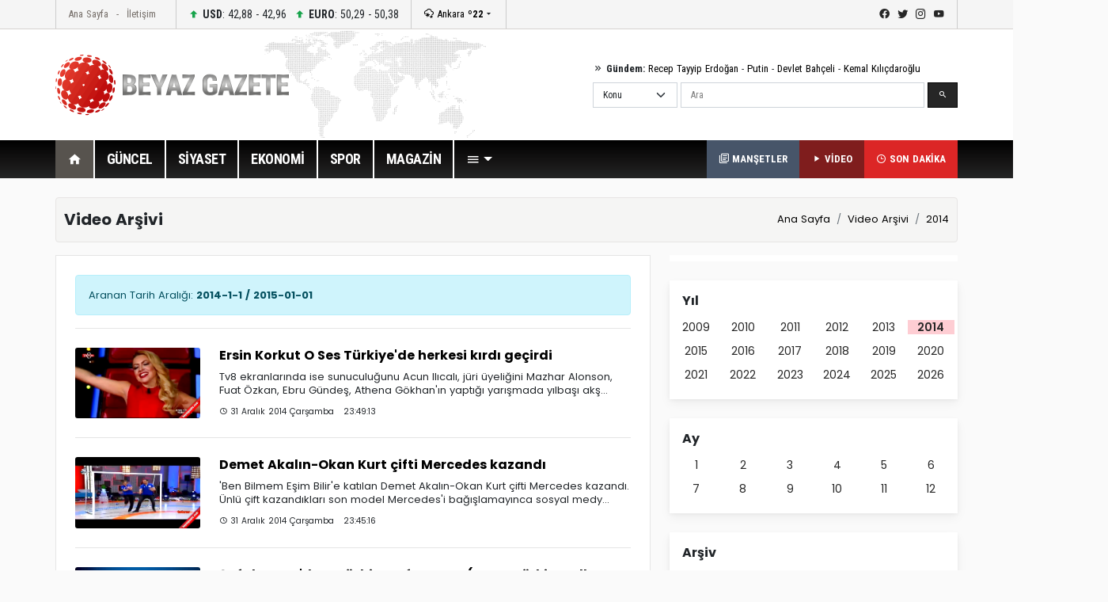

--- FILE ---
content_type: text/html; Charset=utf-8
request_url: https://beyazgazete.com/video/arsiv/2014/
body_size: 22352
content:
			


				
<!DOCTYPE html PUBLIC "-//W3C//DTD XHTML 1.0 Transitional//EN" "https://www.w3.org/TR/xhtml1/DTD/xhtml1-transitional.dtd">
<html xmlns="https://www.w3.org/1999/xhtml" xml:lang="en">
	<head>
	<meta charset="utf-8" />
		<title>1 Ocak 2014 Çarşamba Tarihli  Video Arşivi</title>
		<meta http-equiv="Content-Type" content="text/html; charset=UTF-8" />
		<link rel="shortcut icon" href="/favicon.ico" />
		<meta name="description" content="1 Ocak 2014 Çarşamba Tarihli  Video Arşivi , video, videosu, videoları, news, arşiv "/>
		<meta name="keywords" content="1 Ocak 2014 Çarşamba,2014-1-1,video,izle,seyret,gündem,güncel Videolar,yerel Videolar,  Videoları" />


		<meta name="viewport" content="width=device-width, initial-scale=1.0">
		<link rel="preconnect" href="https://fonts.gstatic.com">
		<link href="https://fonts.googleapis.com/css2?family=Poppins:ital,wght@0,100;0,200;0,300;0,400;0,500;0,600;0,700;0,800;0,900;1,100;1,200;1,300;1,400;1,500;1,600;1,700;1,800;1,900&display=swap" rel="stylesheet">
		<link href="https://fonts.googleapis.com/css2?family=Roboto+Condensed:wght@300;400;700&display=swap" rel="stylesheet">
		<link rel="stylesheet" href="/dist/css/bootstrap.css">
		<link rel="stylesheet" href="/dist/mdi/css/materialdesignicons.css">
		<link rel="stylesheet" href="/dist/owl/assets/owl.carousel.min.css">
		<link rel="stylesheet" href="/dist/css/style.css?t=18:36:53">
		
		<script async src="https://pagead2.googlesyndication.com/pagead/js/adsbygoogle.js?client=ca-pub-2310216716669886" crossorigin="anonymous"></script>
		
		
			
	</head>
<body>
		<header id="header-v1" class="mb-4">	<div class="row-top">		<div class="container">			<div class="row-top-container de-flex justify-content-start">				<div class="de-flex-col menu-top">					<ul class="nav">						<li class="nav-item"><a data-google-interstitial="false" class="nav-link" href="https://beyazgazete.com">Ana Sayfa</a></li>						<li class="nav-item"><a data-google-interstitial="false" class="nav-link" href="https://beyazgazete.com/kunye.html">İletişim</a></li>					</ul>				</div>								<div class="de-flex-col money">									<ul class="nav align-items-center">										<li class="nav-item"><i class="mdi mdi-arrow-up-bold"></i> <strong>USD</strong>: 42,88 - 42,96</li>																			<li class="nav-item"><i class="mdi mdi-arrow-up-bold"></i> <strong>EURO</strong>: 50,29 - 50,38</li>																			</ul>				</div>								<div class="de-flex-col local-link">					<div class="weather-dropdown">						<a href=""><i class="mdi mdi-weather-snowy-heavy"></i> Ankara <strong>º22</strong></a><i class="mdi mdi-menu-down"></i>						<ul class="city-list dropdown-menu dropdown-menu-right scroll-menu" aria-labelledby="weatherDDown">							<div class="row calendarrow g-1">								<h4 class="col-md-12 mb-3">Yerel Haberler - İllere Göre Hava Durumu</h4><li class="col-md-2"><a class="dropdown-item" title="Adana Haberleri" href="https://beyazgazete.com/yerel/adana/">Adana</a></li> <li class="col-md-2"><a class="dropdown-item" title="Adıyaman Haberleri" href="https://beyazgazete.com/yerel/adiyaman/">Adıyaman</a></li> <li class="col-md-2"><a class="dropdown-item" title="Afyon Haberleri" href="https://beyazgazete.com/yerel/afyon/">Afyon</a></li> <li class="col-md-2"><a class="dropdown-item" title="Ağrı Haberleri" href="https://beyazgazete.com/yerel/agri/">Ağrı</a></li> <li class="col-md-2"><a class="dropdown-item" title="Aksaray Haberleri" href="https://beyazgazete.com/yerel/aksaray/">Aksaray</a></li> <li class="col-md-2"><a class="dropdown-item" title="Amasya Haberleri" href="https://beyazgazete.com/yerel/amasya/">Amasya</a></li> <li class="col-md-2"><a class="dropdown-item" title="Ankara Haberleri" href="https://beyazgazete.com/yerel/ankara/">Ankara</a></li> <li class="col-md-2"><a class="dropdown-item" title="Antalya Haberleri" href="https://beyazgazete.com/yerel/antalya/">Antalya</a></li> <li class="col-md-2"><a class="dropdown-item" title="Ardahan Haberleri" href="https://beyazgazete.com/yerel/ardahan/">Ardahan</a></li> <li class="col-md-2"><a class="dropdown-item" title="Artvin Haberleri" href="https://beyazgazete.com/yerel/artvin/">Artvin</a></li> <li class="col-md-2"><a class="dropdown-item" title="Aydın Haberleri" href="https://beyazgazete.com/yerel/aydin/">Aydın</a></li> <li class="col-md-2"><a class="dropdown-item" title="Balıkesir Haberleri" href="https://beyazgazete.com/yerel/balikesir/">Balıkesir</a></li> <li class="col-md-2"><a class="dropdown-item" title="Bartın Haberleri" href="https://beyazgazete.com/yerel/bartin/">Bartın</a></li> <li class="col-md-2"><a class="dropdown-item" title="Batman Haberleri" href="https://beyazgazete.com/yerel/batman/">Batman</a></li> <li class="col-md-2"><a class="dropdown-item" title="Bayburt Haberleri" href="https://beyazgazete.com/yerel/bayburt/">Bayburt</a></li> <li class="col-md-2"><a class="dropdown-item" title="Bilecik Haberleri" href="https://beyazgazete.com/yerel/bilecik/">Bilecik</a></li> <li class="col-md-2"><a class="dropdown-item" title="Bingöl Haberleri" href="https://beyazgazete.com/yerel/bingol/">Bingöl</a></li> <li class="col-md-2"><a class="dropdown-item" title="Bitlis Haberleri" href="https://beyazgazete.com/yerel/bitlis/">Bitlis</a></li> <li class="col-md-2"><a class="dropdown-item" title="Bolu Haberleri" href="https://beyazgazete.com/yerel/bolu/">Bolu</a></li> <li class="col-md-2"><a class="dropdown-item" title="Burdur Haberleri" href="https://beyazgazete.com/yerel/burdur/">Burdur</a></li> <li class="col-md-2"><a class="dropdown-item" title="Bursa Haberleri" href="https://beyazgazete.com/yerel/bursa/">Bursa</a></li> <li class="col-md-2"><a class="dropdown-item" title="Çanakkale Haberleri" href="https://beyazgazete.com/yerel/canakkale/">Çanakkale</a></li> <li class="col-md-2"><a class="dropdown-item" title="Çankırı Haberleri" href="https://beyazgazete.com/yerel/cankiri/">Çankırı</a></li> <li class="col-md-2"><a class="dropdown-item" title="Çorum Haberleri" href="https://beyazgazete.com/yerel/corum/">Çorum</a></li> <li class="col-md-2"><a class="dropdown-item" title="Denizli Haberleri" href="https://beyazgazete.com/yerel/denizli/">Denizli</a></li> <li class="col-md-2"><a class="dropdown-item" title="Diyarbakır Haberleri" href="https://beyazgazete.com/yerel/diyarbakir/">Diyarbakır</a></li> <li class="col-md-2"><a class="dropdown-item" title="Düzce Haberleri" href="https://beyazgazete.com/yerel/duzce/">Düzce</a></li> <li class="col-md-2"><a class="dropdown-item" title="Edirne Haberleri" href="https://beyazgazete.com/yerel/edirne/">Edirne</a></li> <li class="col-md-2"><a class="dropdown-item" title="Elazığ Haberleri" href="https://beyazgazete.com/yerel/elazig/">Elazığ</a></li> <li class="col-md-2"><a class="dropdown-item" title="Erzincan Haberleri" href="https://beyazgazete.com/yerel/erzincan/">Erzincan</a></li> <li class="col-md-2"><a class="dropdown-item" title="Erzurum Haberleri" href="https://beyazgazete.com/yerel/erzurum/">Erzurum</a></li> <li class="col-md-2"><a class="dropdown-item" title="Eskişehir Haberleri" href="https://beyazgazete.com/yerel/eskisehir/">Eskişehir</a></li> <li class="col-md-2"><a class="dropdown-item" title="Gaziantep Haberleri" href="https://beyazgazete.com/yerel/gaziantep/">Gaziantep</a></li> <li class="col-md-2"><a class="dropdown-item" title="Giresun Haberleri" href="https://beyazgazete.com/yerel/giresun/">Giresun</a></li> <li class="col-md-2"><a class="dropdown-item" title="Gümüşhane Haberleri" href="https://beyazgazete.com/yerel/gumushane/">Gümüşhane</a></li> <li class="col-md-2"><a class="dropdown-item" title="Hakkari Haberleri" href="https://beyazgazete.com/yerel/hakkari/">Hakkari</a></li> <li class="col-md-2"><a class="dropdown-item" title="Hatay Haberleri" href="https://beyazgazete.com/yerel/hatay/">Hatay</a></li> <li class="col-md-2"><a class="dropdown-item" title="Iğdır Haberleri" href="https://beyazgazete.com/yerel/igdir/">Iğdır</a></li> <li class="col-md-2"><a class="dropdown-item" title="Isparta Haberleri" href="https://beyazgazete.com/yerel/isparta/">Isparta</a></li> <li class="col-md-2"><a class="dropdown-item" title="İstanbul Haberleri" href="https://beyazgazete.com/yerel/istanbul/">İstanbul</a></li> <li class="col-md-2"><a class="dropdown-item" title="İzmir Haberleri" href="https://beyazgazete.com/yerel/izmir/">İzmir</a></li> <li class="col-md-2"><a class="dropdown-item" title="Kahramanmaraş Haberleri" href="https://beyazgazete.com/yerel/kahramanmaras/">Kahramanmaraş</a></li> <li class="col-md-2"><a class="dropdown-item" title="Karabük Haberleri" href="https://beyazgazete.com/yerel/karabuk/">Karabük</a></li> <li class="col-md-2"><a class="dropdown-item" title="Karaman Haberleri" href="https://beyazgazete.com/yerel/karaman/">Karaman</a></li> <li class="col-md-2"><a class="dropdown-item" title="Kars Haberleri" href="https://beyazgazete.com/yerel/kars/">Kars</a></li> <li class="col-md-2"><a class="dropdown-item" title="Kastamonu Haberleri" href="https://beyazgazete.com/yerel/kastamonu/">Kastamonu</a></li> <li class="col-md-2"><a class="dropdown-item" title="Kayseri Haberleri" href="https://beyazgazete.com/yerel/kayseri/">Kayseri</a></li> <li class="col-md-2"><a class="dropdown-item" title="Kilis Haberleri" href="https://beyazgazete.com/yerel/kilis/">Kilis</a></li> <li class="col-md-2"><a class="dropdown-item" title="Kırıkkale Haberleri" href="https://beyazgazete.com/yerel/kirikkale/">Kırıkkale</a></li> <li class="col-md-2"><a class="dropdown-item" title="Kirklareli Haberleri" href="https://beyazgazete.com/yerel/kirklareli/">Kırklareli</a></li> <li class="col-md-2"><a class="dropdown-item" title="Kirşehir Haberleri" href="https://beyazgazete.com/yerel/kırsehir/">Kırşehir</a></li> <li class="col-md-2"><a class="dropdown-item" title="Kocaeli Haberleri" href="https://beyazgazete.com/yerel/kocaeli/">Kocaeli</a></li> <li class="col-md-2"><a class="dropdown-item" title="Konya Haberleri" href="https://beyazgazete.com/yerel/konya/">Konya</a></li> <li class="col-md-2"><a class="dropdown-item" title="Kütahya Haberleri" href="https://beyazgazete.com/yerel/kutahya/">Kütahya</a></li> <li class="col-md-2"><a class="dropdown-item" title="Malatya Haberleri" href="https://beyazgazete.com/yerel/malatya/">Malatya</a></li> <li class="col-md-2"><a class="dropdown-item" title="Manisa Haberleri" href="https://beyazgazete.com/yerel/manisa/">Manisa</a></li> <li class="col-md-2"><a class="dropdown-item" title="Mardin Haberleri" href="https://beyazgazete.com/yerel/mardin/">Mardin</a></li> <li class="col-md-2"><a class="dropdown-item" title="Mersin Haberleri" href="https://beyazgazete.com/yerel/mersin/">Mersin</a></li> <li class="col-md-2"><a class="dropdown-item" title="Muğla Haberleri" href="https://beyazgazete.com/yerel/mugla/">Muğla</a></li> <li class="col-md-2"><a class="dropdown-item" title="Muş Haberleri" href="https://beyazgazete.com/yerel/mus/">Muş</a></li> <li class="col-md-2"><a class="dropdown-item" title="Nevşehir Haberleri" href="https://beyazgazete.com/yerel/nevsehir/">Nevşehir</a></li> <li class="col-md-2"><a class="dropdown-item" title="Niğde Haberleri" href="https://beyazgazete.com/yerel/nigde/">Niğde</a></li> <li class="col-md-2"><a class="dropdown-item" title="Ordu Haberleri" href="https://beyazgazete.com/yerel/ordu/">Ordu</a></li> <li class="col-md-2"><a class="dropdown-item" title="Osmaniye Haberleri" href="https://beyazgazete.com/yerel/osmaniye/">Osmaniye</a></li> <li class="col-md-2"><a class="dropdown-item" title="Rize Haberleri" href="https://beyazgazete.com/yerel/rize/">Rize</a></li> <li class="col-md-2"><a class="dropdown-item" title="Sakarya Haberleri" href="https://beyazgazete.com/yerel/sakarya/">Sakarya</a></li> <li class="col-md-2"><a class="dropdown-item" title="Samsun Haberleri" href="https://beyazgazete.com/yerel/samsun/">Samsun</a></li> <li class="col-md-2"><a class="dropdown-item" title="Şanlıurfa Haberleri" href="https://beyazgazete.com/yerel/sanliurfa/">Şanlıurfa</a></li> <li class="col-md-2"><a class="dropdown-item" title="Siirt Haberleri" href="https://beyazgazete.com/yerel/siirt/">Siirt</a></li> <li class="col-md-2"><a class="dropdown-item" title="Sinop Haberleri" href="https://beyazgazete.com/yerel/sinop/">Sinop</a></li> <li class="col-md-2"><a class="dropdown-item" title="Şırnak Haberleri" href="https://beyazgazete.com/yerel/sirnak/">Şırnak</a></li> <li class="col-md-2"><a class="dropdown-item" title="Sivas Haberleri" href="https://beyazgazete.com/yerel/sivas/">Sivas</a></li> <li class="col-md-2"><a class="dropdown-item" title="Tekirdağ Haberleri" href="https://beyazgazete.com/yerel/tekirdag/">Tekirdağ</a></li> <li class="col-md-2"><a class="dropdown-item" title="Tokat Haberleri" href="https://beyazgazete.com/yerel/tokat/">Tokat</a></li> <li class="col-md-2"><a class="dropdown-item" title="Trabzon Haberleri" href="https://beyazgazete.com/yerel/trabzon/">Trabzon</a></li> <li class="col-md-2"><a class="dropdown-item" title="Tunceli Haberleri" href="https://beyazgazete.com/yerel/tunceli/">Tunceli</a></li> <li class="col-md-2"><a class="dropdown-item" title="Uşak Haberleri" href="https://beyazgazete.com/yerel/usak/">Uşak</a></li> <li class="col-md-2"><a class="dropdown-item" title="Van Haberleri" href="https://beyazgazete.com/yerel/van/">Van</a></li> <li class="col-md-2"><a class="dropdown-item" title="Yalova Haberleri" href="https://beyazgazete.com/yerel/yalova/">Yalova</a></li> <li class="col-md-2"><a class="dropdown-item" title="Yozgat Haberleri" href="https://beyazgazete.com/yerel/yozgat/">Yozgat</a></li> <li class="col-md-2"><a class="dropdown-item" title="Zonguldak Haberleri" href="https://beyazgazete.com/yerel/zonguldak/">Zonguldak</a></li> 							</div>						</ul>					</div>				</div>											<div class="de-flex-col ms-auto social-link">					<ul class="social-top">						<li><a class="mdi mdi-facebook" href="https://www.facebook.com/beyazgazete" title="facebook"></a></li>						<li><a class="mdi mdi-twitter" href="https://www.twitter.com/beyazgazete" title="twitter"></a></li>						<li><a class="mdi mdi-instagram" href="https://www.instagram.com/beyazgazete" title="instagram"></a></li>						<li><a class="mdi mdi-youtube" href="https://www.youtube.com/beyazgazete" title="youtube"></a></li>					</ul>				</div>			</div>				</div>	</div>	<div class="row-center">		<div class="container">			<div class="header-center">				<div class="row align-items-center h-100">					<div class="col-lg-4"><a class="navbar-brand" data-google-interstitial="false" href="https://beyazgazete.com"><img src="https://beyazgazete.com/bg-inc/img/logo.png" alt="Beyaz Gazete"></a></div>					<div class="col-lg-5 ms-auto">						<div class="mb-2 gundem-link">							<i class="mdi mdi-chevron-double-right"></i> <strong>Gündem:</strong> 							<a data-google-interstitial="false" href="https://beyazgazete.com/sayfa/recep-tayyip-erdogan-1219.html">Recep Tayyip Erdoğan</a> - 							<a data-google-interstitial="false" href="https://beyazgazete.com/sayfa/vladimir-putin-31778.html">Putin</a> - 							<a data-google-interstitial="false" href="https://beyazgazete.com/sayfa/devlet-bahceli-378.html">Devlet Bahçeli</a> - 							<a data-google-interstitial="false" href="https://beyazgazete.com/sayfa/kemal-kilicdaroglu-809.html">Kemal Kılıçdaroğlu</a>						</div>						<div class="head-search" id="hsearchd" style="position:relative;">						<form class="row g-1" id="searchForm">														<div class="col-auto">							<select class="form-select searchType" aria-label="Default select example">							<option value="1">Konu</option>							<option value="2">Özel Arama</option>														</select>							</div>							<div class="col">							<label for="search" class="visually-hidden">Ara</label>														<input type="text" class="form-control" maxlength="100" placeholder="Ara" id="hsearch" name="word" defaultVal="Ara" AUTOCOMPLETE="OFF" >							</div>							<div class="col-auto">							<button type="submit" class="btn btn-primary"><i class="mdi mdi-magnify"></i></button>							</div>						</form>						</div>					</div>				</div>			</div>		</div>	</div>	<div class="row-menu-big big-menu-js">		<div class="container">			<div class="menu-big">				<nav class="navbar navbar-expand-lg">					<button class="navbar-toggler" type="button" data-bs-toggle="collapse" data-bs-target="#navbarSupportedContent" aria-controls="navbarSupportedContent" aria-expanded="false" aria-label="Toggle navigation">					  <span class="mdi mdi-menu"></span>					</button>					<div class="collapse navbar-collapse" id="navbarSupportedContent">						<ul class="menu-big-navbar navbar-nav me-auto mb-2 mb-lg-0">							<li class="nav-item"><a data-google-interstitial="false" class="nav-link logo-single active" aria-current="page" href="https://beyazgazete.com"><img src="https://beyazgazete.com/bg-inc/img/logo-single.png" width="35" height="35" /></a></li>							<li class="nav-item home"><a data-google-interstitial="false" class="nav-link active" aria-current="page" href="https://beyazgazete.com"><i class="mdi mdi-home"></i></a></li>																				<li class="nav-item"><a data-google-interstitial="false" class="nav-link" href="https://beyazgazete.com/haber/guncel-1/" title="Güncel Haberler">GÜNCEL</a><li class="nav-item"><a data-google-interstitial="false" class="nav-link" href="https://beyazgazete.com/haber/siyaset-3/" title="Siyaset Haberleri">SİYASET</a><li class="nav-item"><a data-google-interstitial="false" class="nav-link" href="https://beyazgazete.com/haber/ekonomi-2/" title="Ekonomi Haberleri">EKONOMİ</a><li class="nav-item"><a data-google-interstitial="false" class="nav-link" href="https://spor.beyazgazete.com" title="Spor Haberleri">SPOR</a><li class="nav-item"><a data-google-interstitial="false" class="nav-link" href="https://magazin.beyazgazete.com" title="Magazin Haberleri">MAGAZİN</a>																													<li class="nav-item cats-dropdown">								<a data-google-interstitial="false" class="nav-link dropdown-toggle" href="#" id="navbarDropdown" role="button" data-bs-toggle="dropdown" aria-expanded="false" href="#"><i class="mdi mdi-menu"></i></a>															<ul class="dropdown-menu cats-dropdown-menu scroll-menu" aria-labelledby="navbarDropdown">									<div class="row calendarrow g-1">										<div class="col-md-4">																						<h5>İletişim</h5><ul class="nav-genel"><li><a data-google-interstitial="false" href="https://beyazgazete.com/kunye.html" title="Beyaz Gazete Künye Bilgileri">Künye</a><li><a data-google-interstitial="false" href="https://beyazgazete.com/kunye.html" title="Reklam Talepleriniz İçin">Reklam</a><li><a data-google-interstitial="false" href="https://beyazgazete.com/kunye.html" title="Haber İhbar">Haber İhbar</a></ul>																																</div>																				<div class="col-md-4">																							<h5>Kategoriler</h5><ul class="nav-genel"><li><a data-google-interstitial="false" href="https://beyazgazete.com/video/" title="Video - Web TV">Video</a><li><a data-google-interstitial="false" href="https://beyazgazete.com/video/tv-programlari/" title="Beyaz TV Arşivi">Beyaz TV Arşivi</a><li><a data-google-interstitial="false" href="https://beyazgazete.com/fotogaleri/" title="Foto Galeri">Foto Galeri</a><li><a data-google-interstitial="false" href="https://beyazgazete.com/yazar/" title="Köşe Yazarları">Yazarlar</a><li><a data-google-interstitial="false" href="https://beyazgazete.com/haber/bugunun-mansetleri.html" title="Bugünün Manşetleri">Manşetler (Bugün)</a><li><a data-google-interstitial="false" href="https://beyazgazete.com/haber/dunun-mansetleri.html" title="Dünün Manşetleri">Manşetler (Dün)</a><li><a data-google-interstitial="false" href="https://beyazgazete.com/haber/bugunun-tum-haberleri.html" title="Bugünün Haberleri">Bugünün Haberleri</a><li><a data-google-interstitial="false" href="https://sondakika.beyazgazete.com" title="Son Dakika Haberler">Son Dakika</a><li><a data-google-interstitial="false" href="https://beyazgazete.com/biyografi/" title="Biyografi / Kim Kimdir?">Biyografiler</a><li><a data-google-interstitial="false" href="https://beyazgazete.com/yerel/" title="Yerel Haberler">Yerel Haberler</a><li><a data-google-interstitial="false" href="https://beyazgazete.com/haber/" title="Haber Arşivi">Haber Arşivi</a><li><a data-google-interstitial="false" href="https://beyazgazete.com/video/arsiv/" title="Video Arşivi">Video Arşivi</a><li><a data-google-interstitial="false" href="https://beyazgazete.com/sayfa/" title="Etiket Arşivi">Etiket Arşivi</a><li><a data-google-interstitial="false" href="https://beyazgazete.com/haber/aktuel-51/" title="Aktüel Haberleri">Aktüel</a></ul>										</div>																				<div class="col-md-4">											<h5>Kategoriler</h5><ul class="nav-genel"><li><a data-google-interstitial="false" href="https://beyazgazete.com/haber/guncel-1/" title="Güncel Haberler">Güncel Haberler</a><li><a data-google-interstitial="false" href="https://beyazgazete.com/haber/ekonomi-2/" title="Ekonomi Haberleri">Ekonomi Haberleri</a><li><a data-google-interstitial="false" href="https://beyazgazete.com/haber/siyaset-3/" title="Siyaset Haberleri">Siyaset Haberleri</a><li><a data-google-interstitial="false" href="https://spor.beyazgazete.com" title="Spor Haberleri">Spor Haberleri</a><li><a data-google-interstitial="false" href="https://magazin.beyazgazete.com" title="Magazin Haberleri">Magazin Haberleri</a><li><a data-google-interstitial="false" href="https://beyazgazete.com/haber/teknoloji-7/" title="Teknoloji Haberleri">Teknoloji Haberleri</a><li><a data-google-interstitial="false" href="https://beyazgazete.com/haber/yasam-11/" title="Yaşam Haberleri">Yaşam Haberleri</a><li><a data-google-interstitial="false" href="https://beyazgazete.com/haber/egitim-9/" title="Eğitim Haberleri">Eğitim Haberleri</a><li><a data-google-interstitial="false" href="https://beyazgazete.com/haber/saglik-6/" title="Sağlık Haberleri">Sağlık Haberleri</a><li><a data-google-interstitial="false" href="https://beyazgazete.com/haber/dunya-5/" title="Dünya Haberleri">Dünya Haberleri</a><li><a data-google-interstitial="false" href="https://beyazgazete.com/haber/kadin-50/" title="Kadın Haberleri">Kadın Haberleri</a><li><a data-google-interstitial="false" href="https://beyazgazete.com/haber/kultur-sanat-10/" title="Kültür / Sanat Haberleri">Kültür / Sanat Haberleri</a><li><a data-google-interstitial="false" href="https://beyazgazete.com/haber/3-sayfa-15/" title="3.Sayfa Haberleri">3.Sayfa Haberleri</a><li><a data-google-interstitial="false" href="https://beyazgazete.com/haber/televizyon-40/" title="Televizyon Haberleri">Televizyon Haberleri</a></ul>										</div>									</div>								</ul>  							</li>						</ul>						<div class="flex">							<a data-google-interstitial="false" class="btn-last-minute btn-headline" title="Güncel Manşetler, Bugünün Manşetleri" href="https://beyazgazete.com/haber/bugunun-mansetleri.html"><i class="mdi mdi-text-box-multiple-outline"></i> MANŞETLER</a>						</div>												<div class="flex">							<a data-google-interstitial="false" class="btn-last-minute btn-video" title="Videolar" href="https://beyazgazete.com/video/"><i class="mdi mdi-play"></i> VİDEO</a>						</div>						<div class="flex">							<a data-google-interstitial="false" class="btn-last-minute" title="Son Dakika Haberleri" href="https://sondakika.beyazgazete.com"><i class="mdi mdi-clock-time-three-outline"></i> SON DAKİKA</a>						</div>					</div>				</nav>			</div>		</div>	</div></header>
		<main class="container mb-4">
			
			<!--AD-Pageskin-->
			<div class="ad-pageskin">
				<div class="ad-pageskin-container ad-left">
					<div class="ad-sticky"><!-- kule-1 -->
<ins class="adsbygoogle"
     style="display:block"
     data-ad-client="ca-pub-2310216716669886"
     data-ad-slot="6424924779"
     data-ad-format="auto"
     data-full-width-responsive="true"></ins>
<script>(adsbygoogle = window.adsbygoogle || []).push({});</script></div>
				</div>	
				<div class="ad-pageskin-container ad-right">
					<div class="ad-sticky"><!-- kule2 -->
<ins class="adsbygoogle"
     style="display:block"
     data-ad-client="ca-pub-2310216716669886"
     data-ad-slot="2955070163"
     data-ad-format="auto"
     data-full-width-responsive="true"></ins>
<script>(adsbygoogle = window.adsbygoogle || []).push({});</script></div>
				</div>
			</div>
			
			
			<div class="content-header d-flex align-items-center">
				<div class="me-auto"><h1>Video Arşivi</h1></div>
				<div><nav aria-label="breadcrumb"><ol class="breadcrumb"><li class="breadcrumb-item"><a href="https://beyazgazete.com">Ana Sayfa</a></li><li class="breadcrumb-item"><a href="https://beyazgazete.com/video/arsiv/" title="Video Arşivi">Video Arşivi</a></li><li class="breadcrumb-item"><a href="/video/arsiv/2014/" title="2014 Yılı Videoları"><span>2014</span></a></li></ol></nav></div>
			</div>
			
			<div class="row">
				<div class="col-lg-8">


					<div class="bg-boxv3 list-no-p mb-4 bg-white p-4 border">
						<div class="alert alert-info" role="alert">
							Aranan Tarih Aralığı: <strong class="me-2">2014-1-1 / 2015-01-01</strong>
						</div>
					
						
							<div class="card mb-4 border-top pt-4">
								<div class="card-item">
									<div class="card-body p-0 row">
										
										<div class="thumb col-3">
											<a href="/video/webtv/televizyon-40/ersin-korkut-o-ses-turkiye-de-herkesi-kirdi-gecirdi-433945.html" title="Ersin Korkut O Ses Türkiye'de herkesi  kırdı geçirdi" target="_blank">
											<img class="card-img" src="https://video.beyazgazete.com/2014/12/31/20141231_433945_ersin-korkut-o-ses-turkiye-de-herkesi-kirdi-gecirdi_k.jpg" alt="Ersin Korkut O Ses Türkiye'de herkesi  kırdı geçirdi">
											</a>
										</div>
										
										<div class="col">
											<h3 class="mb-2"><a href="/video/webtv/televizyon-40/ersin-korkut-o-ses-turkiye-de-herkesi-kirdi-gecirdi-433945.html" title="Ersin Korkut O Ses Türkiye'de herkesi  kırdı geçirdi" target="_blank">Ersin Korkut O Ses Türkiye'de herkesi  kırdı geçirdi</a></h3>
											
												<p class="description">Tv8 ekranlarında ise sunuculuğunu Acun Ilıcalı, jüri üyeliğini Mazhar Alonson, Fuat Özkan, Ebru Gündeş, Athena Gökhan'ın yaptığı yarışmada yılbaşı akş...</p>
										
											<small>
											<span class="date"><i class="mdi mdi-clock-outline"></i> 31 Aralık 2014 Çarşamba &nbsp;&nbsp;23:49:13</span>
											</small>
											

										</div>
									</div>
								</div>
							</div>
							
							<div class="card mb-4 border-top pt-4">
								<div class="card-item">
									<div class="card-body p-0 row">
										
										<div class="thumb col-3">
											<a href="/video/webtv/televizyon-40/demet-akalin-okan-kurt-cifti-mercedes-kazandi-433944.html" title="Demet Akalın-Okan Kurt çifti Mercedes kazandı" target="_blank">
											<img class="card-img" src="https://video.beyazgazete.com/2014/12/31/20141231_433944_demet-akalin-okan-kurt-cifti-mercedes-kazandi_k.jpg" alt="Demet Akalın-Okan Kurt çifti Mercedes kazandı">
											</a>
										</div>
										
										<div class="col">
											<h3 class="mb-2"><a href="/video/webtv/televizyon-40/demet-akalin-okan-kurt-cifti-mercedes-kazandi-433944.html" title="Demet Akalın-Okan Kurt çifti Mercedes kazandı" target="_blank">Demet Akalın-Okan Kurt çifti Mercedes kazandı</a></h3>
											
												<p class="description">'Ben Bilmem Eşim Bilir'e katılan Demet Akalın-Okan Kurt çifti Mercedes kazandı. Ünlü çift kazandıkları son model Mercedes'i bağışlamayınca sosyal medy...</p>
										
											<small>
											<span class="date"><i class="mdi mdi-clock-outline"></i> 31 Aralık 2014 Çarşamba &nbsp;&nbsp;23:45:16</span>
											</small>
											

										</div>
									</div>
								</div>
							</div>
							
							<div class="card mb-4 border-top pt-4">
								<div class="card-item">
									<div class="card-body p-0 row">
										
										<div class="thumb col-3">
											<a href="/video/webtv/televizyon-40/safak-sezer-den-muthis-performans-o-ses-turkiye-yilbasi-ozel-31-12-2014-433943.html" title="Şafak Sezer'den müthiş performans (O Ses Türkiye Yılbaşı Özel) 31.12.2014" target="_blank">
											<img class="card-img" src="https://video.beyazgazete.com/2014/12/31/20141231_433943_safak-sezer-den-muthis-performans-o-ses-turkiye-yilbasi-ozel-31-12-2014_k.jpg" alt="Şafak Sezer'den müthiş performans (O Ses Türkiye Yılbaşı Özel) 31.12.2014">
											</a>
										</div>
										
										<div class="col">
											<h3 class="mb-2"><a href="/video/webtv/televizyon-40/safak-sezer-den-muthis-performans-o-ses-turkiye-yilbasi-ozel-31-12-2014-433943.html" title="Şafak Sezer'den müthiş performans (O Ses Türkiye Yılbaşı Özel) 31.12.2014" target="_blank">Şafak Sezer'den müthiş performans (O Ses Türkiye Yılbaşı Özel) 31.12.2014</a></h3>
											
												<p class="description">Tv8 ekranlarında ise sunuculuğunu Acun Ilıcalı, jüri üyeliğini Mazhar Alonson, Fuat Özkan, Ebru Gündeş, Athena Gökhan'ın yaptığı yarışmada yılbaşı akş...</p>
										
											<small>
											<span class="date"><i class="mdi mdi-clock-outline"></i> 31 Aralık 2014 Çarşamba &nbsp;&nbsp;23:40:58</span>
											</small>
											

										</div>
									</div>
								</div>
							</div>
							
							<div class="card mb-4 border-top pt-4">
								<div class="card-item">
									<div class="card-body p-0 row">
										
										<div class="thumb col-3">
											<a href="/video/webtv/televizyon-40/tugba-unsal-organize-isler-o-ses-turkiye-yilbasi-ozel-31-12-2014-433942.html" title="Tuğba Ünsal: Organize İşler (O Ses Türkiye Yılbaşı Özel) 31.12.2014" target="_blank">
											<img class="card-img" src="https://video.beyazgazete.com/2014/12/31/20141231_433942_tugba-unsal-organize-isler-o-ses-turkiye-yilbasi-ozel-31-12-2014_k.jpg" alt="Tuğba Ünsal: Organize İşler (O Ses Türkiye Yılbaşı Özel) 31.12.2014">
											</a>
										</div>
										
										<div class="col">
											<h3 class="mb-2"><a href="/video/webtv/televizyon-40/tugba-unsal-organize-isler-o-ses-turkiye-yilbasi-ozel-31-12-2014-433942.html" title="Tuğba Ünsal: Organize İşler (O Ses Türkiye Yılbaşı Özel) 31.12.2014" target="_blank">Tuğba Ünsal: Organize İşler (O Ses Türkiye Yılbaşı Özel) 31.12.2014</a></h3>
											
												<p class="description">Tuba Ünsal,O Ses Türkiye Yılbaşı Özel programında 'Organize İşler' isimli şarkıyı seslendirdi ve Hadise'nin ekibine dahil oldu....</p>
										
											<small>
											<span class="date"><i class="mdi mdi-clock-outline"></i> 31 Aralık 2014 Çarşamba &nbsp;&nbsp;22:26:29</span>
											</small>
											

										</div>
									</div>
								</div>
							</div>
							
							<div class="card mb-4 border-top pt-4">
								<div class="card-item">
									<div class="card-body p-0 row">
										
										<div class="thumb col-3">
											<a href="/video/webtv/televizyon-40/selin-sekerci-feeling-good-o-ses-turkiye-yilbasi-ozel-31-12-2014-433941.html" title="Selin Şekerci: Feeling Good (O Ses Türkiye Yılbaşı Özel) 31.12.2014" target="_blank">
											<img class="card-img" src="https://video.beyazgazete.com/2014/12/31/20141231_433941_selin-sekerci-frozen-o-ses-turkiye-yilbasi-ozel-31-12-2014_k.jpg" alt="Selin Şekerci: Feeling Good (O Ses Türkiye Yılbaşı Özel) 31.12.2014">
											</a>
										</div>
										
										<div class="col">
											<h3 class="mb-2"><a href="/video/webtv/televizyon-40/selin-sekerci-feeling-good-o-ses-turkiye-yilbasi-ozel-31-12-2014-433941.html" title="Selin Şekerci: Feeling Good (O Ses Türkiye Yılbaşı Özel) 31.12.2014" target="_blank">Selin Şekerci: Feeling Good (O Ses Türkiye Yılbaşı Özel) 31.12.2014</a></h3>
											
												<p class="description">Kaçak Gelinler'in yıldızı Selin Şekerci,O Ses Türkiye Yılbaşı Özel programında 'Feeling Good' isimli şarkıyı seslendirdi ve Ebru Gündeş'in ekibine dah...</p>
										
											<small>
											<span class="date"><i class="mdi mdi-clock-outline"></i> 31 Aralık 2014 Çarşamba &nbsp;&nbsp;22:23:57</span>
											</small>
											

										</div>
									</div>
								</div>
							</div>
							
							<div class="card mb-4 border-top pt-4">
								<div class="card-item">
									<div class="card-body p-0 row">
										
										<div class="thumb col-3">
											<a href="/video/webtv/televizyon-40/saba-tumer-acemi-balik-o-ses-turkiye-yilbasi-ozel-31-12-2014-433940.html" title="Saba Tümer: Acemi Balık (O Ses Türkiye Yılbaşı Özel) 31.12.2014" target="_blank">
											<img class="card-img" src="https://video.beyazgazete.com/2014/12/31/20141231_433940_saba-tumer-acemi-balik-o-ses-turkiye-yilbasi-ozel-31-12-2014_k.jpg" alt="Saba Tümer: Acemi Balık (O Ses Türkiye Yılbaşı Özel) 31.12.2014">
											</a>
										</div>
										
										<div class="col">
											<h3 class="mb-2"><a href="/video/webtv/televizyon-40/saba-tumer-acemi-balik-o-ses-turkiye-yilbasi-ozel-31-12-2014-433940.html" title="Saba Tümer: Acemi Balık (O Ses Türkiye Yılbaşı Özel) 31.12.2014" target="_blank">Saba Tümer: Acemi Balık (O Ses Türkiye Yılbaşı Özel) 31.12.2014</a></h3>
											
												<p class="description">TV8 ekranlarında bu akşam ünlüler geçidi var. Her yılbaşı akşamı olduğu gibi bu yılbaşında da her kanal en iyi programı ile ekranlara gelecek.    Tv...</p>
										
											<small>
											<span class="date"><i class="mdi mdi-clock-outline"></i> 31 Aralık 2014 Çarşamba &nbsp;&nbsp;22:22:01</span>
											</small>
											

										</div>
									</div>
								</div>
							</div>
							
							<div class="card mb-4 border-top pt-4">
								<div class="card-item">
									<div class="card-body p-0 row">
										
										<div class="thumb col-3">
											<a href="/video/webtv/televizyon-40/arda-turan-yaz-dostum-o-ses-turkiye-yilbasi-ozel-31-12-2014-433938.html" title="Arda Turan: Yaz Dostum (O Ses Türkiye Yılbaşı Özel) 31.12.2014" target="_blank">
											<img class="card-img" src="https://video.beyazgazete.com/2014/12/31/20141231_433938_arda-turan-yaz-dostum-o-ses-turkiye-yilbasi-ozel-31-12-2014_k.jpg" alt="Arda Turan: Yaz Dostum (O Ses Türkiye Yılbaşı Özel) 31.12.2014">
											</a>
										</div>
										
										<div class="col">
											<h3 class="mb-2"><a href="/video/webtv/televizyon-40/arda-turan-yaz-dostum-o-ses-turkiye-yilbasi-ozel-31-12-2014-433938.html" title="Arda Turan: Yaz Dostum (O Ses Türkiye Yılbaşı Özel) 31.12.2014" target="_blank">Arda Turan: Yaz Dostum (O Ses Türkiye Yılbaşı Özel) 31.12.2014</a></h3>
											
												<p class="description">TV8 ekranlarında bu akşam ünlüler geçidi var. Her yılbaşı akşamı olduğu gibi bu yılbaşında da her kanal en iyi programı ile ekranlara geldi.    Tv8 ...</p>
										
											<small>
											<span class="date"><i class="mdi mdi-clock-outline"></i> 31 Aralık 2014 Çarşamba &nbsp;&nbsp;22:19:12</span>
											</small>
											

										</div>
									</div>
								</div>
							</div>
							
							<div class="card mb-4 border-top pt-4">
								<div class="card-item">
									<div class="card-body p-0 row">
										
										<div class="thumb col-3">
											<a href="/video/webtv/televizyon-40/mete-horozoglu-resimdeki-gozyaslari-o-ses-turkiye-yilbasi-ozel-31-12-2014-433937.html" title="Mete Horozoğlu: Resimdeki gözyaşları  (O Ses Türkiye Yılbaşı Özel) 31.12.2014" target="_blank">
											<img class="card-img" src="https://video.beyazgazete.com/2014/12/31/20141231_433937_mete-horozoglu-resimdeki-gozyaslari-o-ses-turkiye-yilbasi-ozel-31-12-2014_k.jpg" alt="Mete Horozoğlu: Resimdeki gözyaşları  (O Ses Türkiye Yılbaşı Özel) 31.12.2014">
											</a>
										</div>
										
										<div class="col">
											<h3 class="mb-2"><a href="/video/webtv/televizyon-40/mete-horozoglu-resimdeki-gozyaslari-o-ses-turkiye-yilbasi-ozel-31-12-2014-433937.html" title="Mete Horozoğlu: Resimdeki gözyaşları  (O Ses Türkiye Yılbaşı Özel) 31.12.2014" target="_blank">Mete Horozoğlu: Resimdeki gözyaşları  (O Ses Türkiye Yılbaşı Özel) 31.12.2014</a></h3>
											
												<p class="description">TV8 ekranlarında bu akşam ünlüler geçidi var. Her yılbaşı akşamı olduğu gibi bu yılbaşında da her kanal en iyi programı ile ekranlara gelecek.      ...</p>
										
											<small>
											<span class="date"><i class="mdi mdi-clock-outline"></i> 31 Aralık 2014 Çarşamba &nbsp;&nbsp;22:16:34</span>
											</small>
											

										</div>
									</div>
								</div>
							</div>
							
							<div class="card mb-4 border-top pt-4">
								<div class="card-item">
									<div class="card-body p-0 row">
										
										<div class="thumb col-3">
											<a href="/video/webtv/televizyon-40/gamze-ozcelik-kafa-o-ses-turkiye-yilbasi-ozel-31-12-2014-433936.html" title="Gamze Özçelik : Kafa (O Ses Türkiye Yılbaşı Özel) 31.12.2014" target="_blank">
											<img class="card-img" src="https://video.beyazgazete.com/2014/12/31/20141231_433936_gamze-ozcelik-kafa-o-ses-turkiye-yilbasi-ozel-31-12-2014_k.jpg" alt="Gamze Özçelik : Kafa (O Ses Türkiye Yılbaşı Özel) 31.12.2014">
											</a>
										</div>
										
										<div class="col">
											<h3 class="mb-2"><a href="/video/webtv/televizyon-40/gamze-ozcelik-kafa-o-ses-turkiye-yilbasi-ozel-31-12-2014-433936.html" title="Gamze Özçelik : Kafa (O Ses Türkiye Yılbaşı Özel) 31.12.2014" target="_blank">Gamze Özçelik : Kafa (O Ses Türkiye Yılbaşı Özel) 31.12.2014</a></h3>
											
												<p class="description">O Ses Türkiye Yılbaşı Özel programının bu akşamki yarışmacıları ünlü isimler oldu. O isimlerden biri de oyuncu Gamze Özçelik'ti.      Sıla'dan' Kafa...</p>
										
											<small>
											<span class="date"><i class="mdi mdi-clock-outline"></i> 31 Aralık 2014 Çarşamba &nbsp;&nbsp;22:13:57</span>
											</small>
											

										</div>
									</div>
								</div>
							</div>
							
							<div class="card mb-4 border-top pt-4">
								<div class="card-item">
									<div class="card-body p-0 row">
										
										<div class="thumb col-3">
											<a href="/video/webtv/televizyon-40/ivana-sert-frozen-o-ses-turkiye-yilbasi-ozel-31-12-2014-433935.html" title="İvana Sert : Frozen (O Ses Türkiye Yılbaşı Özel) 31.12.2014" target="_blank">
											<img class="card-img" src="https://video.beyazgazete.com/2014/12/31/20141231_433935_ivana-sert-frozen-o-ses-turkiye-yilbasi-ozel-31-12-2014_k.jpg" alt="İvana Sert : Frozen (O Ses Türkiye Yılbaşı Özel) 31.12.2014">
											</a>
										</div>
										
										<div class="col">
											<h3 class="mb-2"><a href="/video/webtv/televizyon-40/ivana-sert-frozen-o-ses-turkiye-yilbasi-ozel-31-12-2014-433935.html" title="İvana Sert : Frozen (O Ses Türkiye Yılbaşı Özel) 31.12.2014" target="_blank">İvana Sert : Frozen (O Ses Türkiye Yılbaşı Özel) 31.12.2014</a></h3>
											
												<p class="description">TV8 ekranlarında bu akşam ünlüler geçidi var. Her yılbaşı akşamı olduğu gibi bu yılbaşında da her kanal en iyi programı ile ekranlara gelecek.      ...</p>
										
											<small>
											<span class="date"><i class="mdi mdi-clock-outline"></i> 31 Aralık 2014 Çarşamba &nbsp;&nbsp;22:11:49</span>
											</small>
											

										</div>
									</div>
								</div>
							</div>
							
							<div class="card mb-4 border-top pt-4">
								<div class="card-item">
									<div class="card-body p-0 row">
										
										<div class="thumb col-3">
											<a href="/video/webtv/guncel-1/sisli-bu-yolsuzluk-iddiasi-ile-calkalaniyor-433934.html" title="Şişli bu yolsuzluk iddiası ile çalkalanıyor" target="_blank">
											<img class="card-img" src="https://video.beyazgazete.com/2014/12/31/20141231_433934_sisli-bu-yolsuzluk-iddiasi-ile-calkalaniyor_k.jpg" alt="Şişli bu yolsuzluk iddiası ile çalkalanıyor">
											</a>
										</div>
										
										<div class="col">
											<h3 class="mb-2"><a href="/video/webtv/guncel-1/sisli-bu-yolsuzluk-iddiasi-ile-calkalaniyor-433934.html" title="Şişli bu yolsuzluk iddiası ile çalkalanıyor" target="_blank">Şişli bu yolsuzluk iddiası ile çalkalanıyor</a></h3>
											
												<p class="description">CHP'li Şişli Belediyesi bu kez de' ihaleye fesat karıştırma   iddialarıyla çalkalanıyor.       Mustafa Sarıgül ve Hayri İnönü arasında yaşanan kriz ...</p>
										
											<small>
											<span class="date"><i class="mdi mdi-clock-outline"></i> 31 Aralık 2014 Çarşamba &nbsp;&nbsp;21:27:05</span>
											</small>
											

										</div>
									</div>
								</div>
							</div>
							
							<div class="card mb-4 border-top pt-4">
								<div class="card-item">
									<div class="card-body p-0 row">
										
										<div class="thumb col-3">
											<a href="/video/webtv/guncel-1/yeniceri-neol-baba-yi-sokakta-boyle-kovaladi-433933.html" title="Yeniçeri Neol Baba'yı sokakta böyle kovaladı" target="_blank">
											<img class="card-img" src="https://video.beyazgazete.com/2014/12/31/20141231_433933_yeniceri-neol-baba-yi-sokakta-boyle-kovaladi_k.jpg" alt="Yeniçeri Neol Baba'yı sokakta böyle kovaladı">
											</a>
										</div>
										
										<div class="col">
											<h3 class="mb-2"><a href="/video/webtv/guncel-1/yeniceri-neol-baba-yi-sokakta-boyle-kovaladi-433933.html" title="Yeniçeri Neol Baba'yı sokakta böyle kovaladı" target="_blank">Yeniçeri Neol Baba'yı sokakta böyle kovaladı</a></h3>
											
												<p class="description">Yılbaşı kutlamalarına tepki göstermek isteyen Büyük Birlik Partisi üyesi bir grup ilginç bir eylemde bulundu.    Bolu'nun en işlek caddesinde hediye...</p>
										
											<small>
											<span class="date"><i class="mdi mdi-clock-outline"></i> 31 Aralık 2014 Çarşamba &nbsp;&nbsp;18:59:18</span>
											</small>
											

										</div>
									</div>
								</div>
							</div>
							
							<div class="card mb-4 border-top pt-4">
								<div class="card-item">
									<div class="card-body p-0 row">
										
										<div class="thumb col-3">
											<a href="/video/webtv/haber-23/cumhurbaskani-erdogan-dan-yeni-yil-mesaji-433932.html" title="Cumhurbaşkanı Erdoğan'dan yeni yıl mesajı" target="_blank">
											<img class="card-img" src="https://video.beyazgazete.com/2014/12/31/20141231_433932_cumhurbaskani-erdogan-dan-yeni-yil-mesaji_k.jpg" alt="Cumhurbaşkanı Erdoğan'dan yeni yıl mesajı">
											</a>
										</div>
										
										<div class="col">
											<h3 class="mb-2"><a href="/video/webtv/haber-23/cumhurbaskani-erdogan-dan-yeni-yil-mesaji-433932.html" title="Cumhurbaşkanı Erdoğan'dan yeni yıl mesajı" target="_blank">Cumhurbaşkanı Erdoğan'dan yeni yıl mesajı</a></h3>
											
												<p class="description">  Cumhurbaşkanlığı Basın Merkezi  nden yapılan açıklamada, Cumhurbaşkanı Recep Tayyip Erdoğan  ın yeni yıl dolaysıyla bir mesaj yayımladığı belirtild...</p>
										
											<small>
											<span class="date"><i class="mdi mdi-clock-outline"></i> 31 Aralık 2014 Çarşamba &nbsp;&nbsp;17:10:05</span>
											</small>
											

										</div>
									</div>
								</div>
							</div>
							
							<div class="card mb-4 border-top pt-4">
								<div class="card-item">
									<div class="card-body p-0 row">
										
										<div class="thumb col-3">
											<a href="/video/webtv/televizyon-40/oteki-gundem-arastirmaci-yazar-mehmet-ali-bulut-tan-pelin-cift-e-firca-433930.html" title="Öteki Gündem - Araştırmacı-Yazar Mehmet Ali Bulut'tan Pelin Çift'e fırça" target="_blank">
											<img class="card-img" src="https://video.beyazgazete.com/2014/12/31/20141231_433930_oteki-gundem-konugundan-pelin-cift-e-firca_k.jpg" alt="Öteki Gündem - Araştırmacı-Yazar Mehmet Ali Bulut'tan Pelin Çift'e fırça">
											</a>
										</div>
										
										<div class="col">
											<h3 class="mb-2"><a href="/video/webtv/televizyon-40/oteki-gundem-arastirmaci-yazar-mehmet-ali-bulut-tan-pelin-cift-e-firca-433930.html" title="Öteki Gündem - Araştırmacı-Yazar Mehmet Ali Bulut'tan Pelin Çift'e fırça" target="_blank">Öteki Gündem - Araştırmacı-Yazar Mehmet Ali Bulut'tan Pelin Çift'e fırça</a></h3>
											
												<p class="description">Öteki Gündem'de Pelin Çift'in konuğu olan Araştırmacı-Yazar Mehmet Ali Bulut, el çizgilerinin anlamını yorumladığı sırada sunucunun sık sık araya girm...</p>
										
											<small>
											<span class="date"><i class="mdi mdi-clock-outline"></i> 31 Aralık 2014 Çarşamba &nbsp;&nbsp;16:31:28</span>
											</small>
											

										</div>
									</div>
								</div>
							</div>
							
							<div class="card mb-4 border-top pt-4">
								<div class="card-item">
									<div class="card-body p-0 row">
										
										<div class="thumb col-3">
											<a href="/video/webtv/yasam-11/canli-manken-vitrinde-dans-etti-433929.html" title="Canlı Manken Vitrinde Dans Etti " target="_blank">
											<img class="card-img" src="https://video.beyazgazete.com/2014/12/31/20141231_433929_canli-manken-vitrinde-dans-etti_k.jpg" alt="Canlı Manken Vitrinde Dans Etti ">
											</a>
										</div>
										
										<div class="col">
											<h3 class="mb-2"><a href="/video/webtv/yasam-11/canli-manken-vitrinde-dans-etti-433929.html" title="Canlı Manken Vitrinde Dans Etti " target="_blank">Canlı Manken Vitrinde Dans Etti </a></h3>
											
												<p class="description">Bartın ' da bir gelin gelinlik firması 2015 ' e saatler kala ilgi çekmek için canlı mankenli tanıtım yaparak daha önce hiç yapılmamış bir olaya imza a...</p>
										
											<small>
											<span class="date"><i class="mdi mdi-clock-outline"></i> 31 Aralık 2014 Çarşamba &nbsp;&nbsp;15:40:30</span>
											</small>
											

										</div>
									</div>
								</div>
							</div>
							
							<div class="card mb-4 border-top pt-4">
								<div class="card-item">
									<div class="card-body p-0 row">
										
										<div class="thumb col-3">
											<a href="/video/webtv/spor-4/turk-futbolcunun-golu-dunyayi-salladi-433928.html" title="Türk Futbolcunun Golü Dünyayı Salladı " target="_blank">
											<img class="card-img" src="https://video.beyazgazete.com/2014/12/31/20141231_433928_turk-futbolcunun-golu-dunyayi-salladi_k.jpg" alt="Türk Futbolcunun Golü Dünyayı Salladı ">
											</a>
										</div>
										
										<div class="col">
											<h3 class="mb-2"><a href="/video/webtv/spor-4/turk-futbolcunun-golu-dunyayi-salladi-433928.html" title="Türk Futbolcunun Golü Dünyayı Salladı " target="_blank">Türk Futbolcunun Golü Dünyayı Salladı </a></h3>
											
												<p class="description">Almanya ' nın Fulda kentinde bölgesel amatör kümede top koşturan Türk futbolcu Onun Özger'in salon turnuvasında attığı golün görüntüleri izlenme rekor...</p>
										
											<small>
											<span class="date"><i class="mdi mdi-clock-outline"></i> 31 Aralık 2014 Çarşamba &nbsp;&nbsp;15:40:00</span>
											</small>
											

										</div>
									</div>
								</div>
							</div>
							
							<div class="card mb-4 border-top pt-4">
								<div class="card-item">
									<div class="card-body p-0 row">
										
										<div class="thumb col-3">
											<a href="/video/webtv/guncel-1/emin-pazarci-savcilarla-ilgili-agir-bir-karar-verilebilir-433925.html" title="Emin Pazarcı: Savcılarla ilgili ağır bir karar verilebilir " target="_blank">
											<img class="card-img" src="https://video.beyazgazete.com/2014/12/31/20141231_433925_emin-pazarci-savcilarla-ilgili-agir-bir-karar-verilebilir_k.jpg" alt="Emin Pazarcı: Savcılarla ilgili ağır bir karar verilebilir ">
											</a>
										</div>
										
										<div class="col">
											<h3 class="mb-2"><a href="/video/webtv/guncel-1/emin-pazarci-savcilarla-ilgili-agir-bir-karar-verilebilir-433925.html" title="Emin Pazarcı: Savcılarla ilgili ağır bir karar verilebilir " target="_blank">Emin Pazarcı: Savcılarla ilgili ağır bir karar verilebilir </a></h3>
											
												<p class="description">Cumhuriyet savcıları Zekeriya Öz, Celal Kara, Muammer Akkaş ve Mehmet Yüzgeç, haklarındaki soruşturma sonuçlanıncaya görevlerinden uzaklaştırıldı. 4 s...</p>
										
											<small>
											<span class="date"><i class="mdi mdi-clock-outline"></i> 31 Aralık 2014 Çarşamba &nbsp;&nbsp;14:50:14</span>
											</small>
											

										</div>
									</div>
								</div>
							</div>
							
							<div class="card mb-4 border-top pt-4">
								<div class="card-item">
									<div class="card-body p-0 row">
										
										<div class="thumb col-3">
											<a href="/video/webtv/televizyon-40/muge-anli-ile-tatli-sert-muge-anli-yi-gozyaslarina-bogan-kavusma-433924.html" title="Müge Anlı ile Tatlı Sert - Müge Anlı'yı gözyaşlarına boğan kavuşma " target="_blank">
											<img class="card-img" src="https://video.beyazgazete.com/2014/12/31/20141231_433924_muge-anli-ile-tatli-sert-muge-anli-yi-gozyaslarina-bogan-kavusma_k.jpg" alt="Müge Anlı ile Tatlı Sert - Müge Anlı'yı gözyaşlarına boğan kavuşma ">
											</a>
										</div>
										
										<div class="col">
											<h3 class="mb-2"><a href="/video/webtv/televizyon-40/muge-anli-ile-tatli-sert-muge-anli-yi-gozyaslarina-bogan-kavusma-433924.html" title="Müge Anlı ile Tatlı Sert - Müge Anlı'yı gözyaşlarına boğan kavuşma " target="_blank">Müge Anlı ile Tatlı Sert - Müge Anlı'yı gözyaşlarına boğan kavuşma </a></h3>
											
												<p class="description">Müge Anlı ile Tatlı Sert programında yaşanan bu kavuşma herkesi gözyaşlarına boğdu.       ATV ekranlarında yayınlanan Müge Anlı ile Sert programında...</p>
										
											<small>
											<span class="date"><i class="mdi mdi-clock-outline"></i> 31 Aralık 2014 Çarşamba &nbsp;&nbsp;14:45:55</span>
											</small>
											

										</div>
									</div>
								</div>
							</div>
							
							<div class="card mb-4 border-top pt-4">
								<div class="card-item">
									<div class="card-body p-0 row">
										
										<div class="thumb col-3">
											<a href="/video/tv-programlari/beyaz-tv-81/ebru-gediz-ile-yeni-bastan-beyaz-tv-350932/ebru-gediz-ile-yeni-bastan-31-12-2014-433923.html" title="Ebru Gediz ile Yeni Baştan 31.12.2014" target="_blank">
											<img class="card-img" src="https://video.beyazgazete.com/2014/12/31/ebru-gediz-ile-yeni-bastan-31-12-2014_433923_k.jpg" alt="Ebru Gediz ile Yeni Baştan 31.12.2014">
											</a>
										</div>
										
										<div class="col">
											<h3 class="mb-2"><a href="/video/tv-programlari/beyaz-tv-81/ebru-gediz-ile-yeni-bastan-beyaz-tv-350932/ebru-gediz-ile-yeni-bastan-31-12-2014-433923.html" title="Ebru Gediz ile Yeni Baştan 31.12.2014" target="_blank">Ebru Gediz ile Yeni Baştan 31.12.2014</a></h3>
											
												
										
											<small>
											<span class="date"><i class="mdi mdi-clock-outline"></i> 31 Aralık 2014 Çarşamba &nbsp;&nbsp;13:51:07</span>
											</small>
											

										</div>
									</div>
								</div>
							</div>
							
							<div class="card mb-4 border-top pt-4">
								<div class="card-item">
									<div class="card-body p-0 row">
										
										<div class="thumb col-3">
											<a href="/video/tv-programlari/beyaz-tv-81/nur-viral-ile-bizim-soframiz-beyaz-tv-429195/nur-viral-ile-bizim-soframiz-31-12-2014-balikesir-ivrindi-mallica-koyu-433922.html" title="Nur Viral ile Bizim Soframız 31.12.2014 Balıkesir İvrindi/Mallıca Köyü" target="_blank">
											<img class="card-img" src="https://video.beyazgazete.com/2014/12/31/nur-viral-ile-bizim-soframiz-31-12-2014_433922_k.jpg" alt="Nur Viral ile Bizim Soframız 31.12.2014 Balıkesir İvrindi/Mallıca Köyü">
											</a>
										</div>
										
										<div class="col">
											<h3 class="mb-2"><a href="/video/tv-programlari/beyaz-tv-81/nur-viral-ile-bizim-soframiz-beyaz-tv-429195/nur-viral-ile-bizim-soframiz-31-12-2014-balikesir-ivrindi-mallica-koyu-433922.html" title="Nur Viral ile Bizim Soframız 31.12.2014 Balıkesir İvrindi/Mallıca Köyü" target="_blank">Nur Viral ile Bizim Soframız 31.12.2014 Balıkesir İvrindi/Mallıca Köyü</a></h3>
											
												
										
											<small>
											<span class="date"><i class="mdi mdi-clock-outline"></i> 31 Aralık 2014 Çarşamba &nbsp;&nbsp;12:53:02</span>
											</small>
											

										</div>
									</div>
								</div>
							</div>
							
							<div class="card mb-4 border-top pt-4">
								<div class="card-item">
									<div class="card-body p-0 row">
										
										<div class="thumb col-3">
											<a href="/video/webtv/televizyon-40/o-ses-turkiye-secil-gur-ayrilmam-duetiyle-tur-atladi-433918.html" title="O Ses Türkiye - Seçil Gür 'Ayrılmam' düetiyle tur atladı " target="_blank">
											<img class="card-img" src="https://video.beyazgazete.com/2014/12/31/20141231_433918_o-ses-turkiye-secil-gur-ayrilmam-duetiyle-tur-atladi_k.jpg" alt="O Ses Türkiye - Seçil Gür 'Ayrılmam' düetiyle tur atladı ">
											</a>
										</div>
										
										<div class="col">
											<h3 class="mb-2"><a href="/video/webtv/televizyon-40/o-ses-turkiye-secil-gur-ayrilmam-duetiyle-tur-atladi-433918.html" title="O Ses Türkiye - Seçil Gür 'Ayrılmam' düetiyle tur atladı " target="_blank">O Ses Türkiye - Seçil Gür 'Ayrılmam' düetiyle tur atladı </a></h3>
											
												<p class="description">O Ses Türkiye'nin en beğenilen yarışmacılarından biri olan Seçil Gür, Candan ile yaptığı 'Ayrılmam' düetiyle tur atladı.       TV8 ekranlarında yayı...</p>
										
											<small>
											<span class="date"><i class="mdi mdi-clock-outline"></i> 31 Aralık 2014 Çarşamba &nbsp;&nbsp;11:46:00</span>
											</small>
											

										</div>
									</div>
								</div>
							</div>
							
							<div class="card mb-4 border-top pt-4">
								<div class="card-item">
									<div class="card-body p-0 row">
										
										<div class="thumb col-3">
											<a href="/video/webtv/televizyon-40/yigit-bulut-yerlesik-duzen-baskanlik-sistemini-istemez-433914.html" title="Yiğit Bulut: Yerleşik düzen Başkanlık sistemini istemez " target="_blank">
											<img class="card-img" src="https://video.beyazgazete.com/2014/12/31/20141231_433914_yigit-bulut-yerlesik-duzen-baskanlik-sistemini-istemez_k.jpg" alt="Yiğit Bulut: Yerleşik düzen Başkanlık sistemini istemez ">
											</a>
										</div>
										
										<div class="col">
											<h3 class="mb-2"><a href="/video/webtv/televizyon-40/yigit-bulut-yerlesik-duzen-baskanlik-sistemini-istemez-433914.html" title="Yiğit Bulut: Yerleşik düzen Başkanlık sistemini istemez " target="_blank">Yiğit Bulut: Yerleşik düzen Başkanlık sistemini istemez </a></h3>
											
												<p class="description">Türkiye'ye ve dünyaya dair önemli başlıkların değerlendirildiği programda olaylar ve aktörler arasındaki bilinmeyen bağlantılar deşifre eden Derin Ana...</p>
										
											<small>
											<span class="date"><i class="mdi mdi-clock-outline"></i> 31 Aralık 2014 Çarşamba &nbsp;&nbsp;11:37:10</span>
											</small>
											

										</div>
									</div>
								</div>
							</div>
							
							<div class="card mb-4 border-top pt-4">
								<div class="card-item">
									<div class="card-body p-0 row">
										
										<div class="thumb col-3">
											<a href="/video/webtv/magazin-12/serdar-ortac-ebru-gundes-in-kalbini-kirdim-433913.html" title="Serdar Ortaç: Ebru Gündeş'in kalbini kırdım " target="_blank">
											<img class="card-img" src="https://video.beyazgazete.com/2014/12/31/20141231_433913_serdar-ortac-ebru-gundes-in-kalbini-kirdim_k.jpg" alt="Serdar Ortaç: Ebru Gündeş'in kalbini kırdım ">
											</a>
										</div>
										
										<div class="col">
											<h3 class="mb-2"><a href="/video/webtv/magazin-12/serdar-ortac-ebru-gundes-in-kalbini-kirdim-433913.html" title="Serdar Ortaç: Ebru Gündeş'in kalbini kırdım " target="_blank">Serdar Ortaç: Ebru Gündeş'in kalbini kırdım </a></h3>
											
												<p class="description">Ünlü şarkıcı Serdar Ortaç, Beyaz Tv ekranlarında yayınlanan Söylemezsem Olmaz programının yılbaşı özel bölümünde samimi açıklamalarda bulundu.      ...</p>
										
											<small>
											<span class="date"><i class="mdi mdi-clock-outline"></i> 31 Aralık 2014 Çarşamba &nbsp;&nbsp;11:34:44</span>
											</small>
											

										</div>
									</div>
								</div>
							</div>
							
							<div class="card mb-4 border-top pt-4">
								<div class="card-item">
									<div class="card-body p-0 row">
										
										<div class="thumb col-3">
											<a href="/video/webtv/televizyon-40/yigit-bulut-bu-cografyanin-insani-lider-sever-433912.html" title="Yiğit Bulut: Bu coğrafyanın insanı lider sever " target="_blank">
											<img class="card-img" src="https://video.beyazgazete.com/2014/12/31/20141231_433912_yigit-bulut-bu-cografyanin-insani-lider-sever_k.jpg" alt="Yiğit Bulut: Bu coğrafyanın insanı lider sever ">
											</a>
										</div>
										
										<div class="col">
											<h3 class="mb-2"><a href="/video/webtv/televizyon-40/yigit-bulut-bu-cografyanin-insani-lider-sever-433912.html" title="Yiğit Bulut: Bu coğrafyanın insanı lider sever " target="_blank">Yiğit Bulut: Bu coğrafyanın insanı lider sever </a></h3>
											
												<p class="description">Derin Analiz'de, Hasan Kurtulmuş'un moderatörlüğünde Yiğit Bulut'un yorumlarıyla yaşanan olayların perde arkasına ışık tutuluyor....</p>
										
											<small>
											<span class="date"><i class="mdi mdi-clock-outline"></i> 31 Aralık 2014 Çarşamba &nbsp;&nbsp;11:33:31</span>
											</small>
											

										</div>
									</div>
								</div>
							</div>
							
							<div class="card mb-4 border-top pt-4">
								<div class="card-item">
									<div class="card-body p-0 row">
										
										<div class="thumb col-3">
											<a href="/video/webtv/televizyon-40/yigit-bulut-batinin-tek-guzel-seyi-borclanmaktir-433911.html" title="Yiğit Bulut: Batının tek güzel şeyi borçlanmaktır " target="_blank">
											<img class="card-img" src="https://video.beyazgazete.com/2014/12/31/20141231_433911_yigit-bulut-batinin-tek-guzel-seyi-borclanmaktir_k.jpg" alt="Yiğit Bulut: Batının tek güzel şeyi borçlanmaktır ">
											</a>
										</div>
										
										<div class="col">
											<h3 class="mb-2"><a href="/video/webtv/televizyon-40/yigit-bulut-batinin-tek-guzel-seyi-borclanmaktir-433911.html" title="Yiğit Bulut: Batının tek güzel şeyi borçlanmaktır " target="_blank">Yiğit Bulut: Batının tek güzel şeyi borçlanmaktır </a></h3>
											
												<p class="description">Hasan Kurtulmuş'un moderatörlüğünde Yiğit Bulut'un yorumlarıyla Türkiye'ye ve dünyaya dair önemli başlıkların değerlendirildiği programda Cumhurbaşkan...</p>
										
											<small>
											<span class="date"><i class="mdi mdi-clock-outline"></i> 31 Aralık 2014 Çarşamba &nbsp;&nbsp;11:22:28</span>
											</small>
											

										</div>
									</div>
								</div>
							</div>
							
							<div class="card mb-4 border-top pt-4">
								<div class="card-item">
									<div class="card-body p-0 row">
										
										<div class="thumb col-3">
											<a href="/video/webtv/televizyon-40/yigit-bulut-t-c-pasaportu-beni-heyecanlandiriyor-433910.html" title="Yiğit Bulut: T.C pasaportu beni heyecanlandırıyor " target="_blank">
											<img class="card-img" src="https://video.beyazgazete.com/2014/12/31/20141231_433910_yigit-bulut-t-c-pasaportu-beni-heyecanlandiriyor_k.jpg" alt="Yiğit Bulut: T.C pasaportu beni heyecanlandırıyor ">
											</a>
										</div>
										
										<div class="col">
											<h3 class="mb-2"><a href="/video/webtv/televizyon-40/yigit-bulut-t-c-pasaportu-beni-heyecanlandiriyor-433910.html" title="Yiğit Bulut: T.C pasaportu beni heyecanlandırıyor " target="_blank">Yiğit Bulut: T.C pasaportu beni heyecanlandırıyor </a></h3>
											
												<p class="description">Türkiye'ye ve dünyaya dair önemli başlıkların değerlendirildiği programda olaylar ve aktörler arasındaki bilinmeyen bağlantılar deşifre eden Derin Ana...</p>
										
											<small>
											<span class="date"><i class="mdi mdi-clock-outline"></i> 31 Aralık 2014 Çarşamba &nbsp;&nbsp;11:18:15</span>
											</small>
											

										</div>
									</div>
								</div>
							</div>
							
							<div class="card mb-4 border-top pt-4">
								<div class="card-item">
									<div class="card-body p-0 row">
										
										<div class="thumb col-3">
											<a href="/video/tv-programlari/beyaz-tv-81/isin-asli-beyaz-tv-429183/isin-asli-31-12-2014-zafer-akinci-433909.html" title="İşin Aslı 31.12.2014 Zafer Akıncı" target="_blank">
											<img class="card-img" src="https://video.beyazgazete.com/2014/12/31/isin-asli-31-12-2014_433909_k.jpg" alt="İşin Aslı 31.12.2014 Zafer Akıncı">
											</a>
										</div>
										
										<div class="col">
											<h3 class="mb-2"><a href="/video/tv-programlari/beyaz-tv-81/isin-asli-beyaz-tv-429183/isin-asli-31-12-2014-zafer-akinci-433909.html" title="İşin Aslı 31.12.2014 Zafer Akıncı" target="_blank">İşin Aslı 31.12.2014 Zafer Akıncı</a></h3>
											
												
										
											<small>
											<span class="date"><i class="mdi mdi-clock-outline"></i> 31 Aralık 2014 Çarşamba &nbsp;&nbsp;11:02:45</span>
											</small>
											

										</div>
									</div>
								</div>
							</div>
							
							<div class="card mb-4 border-top pt-4">
								<div class="card-item">
									<div class="card-body p-0 row">
										
										<div class="thumb col-3">
											<a href="/video/webtv/televizyon-40/yigit-bulut-10-yil-icinde-bilgi-temelli-ekonomiye-gececegiz-433908.html" title="Yiğit Bulut: 10 yıl içinde bilgi temelli ekonomiye geçeceğiz " target="_blank">
											<img class="card-img" src="https://video.beyazgazete.com/2014/12/31/20141231_433908_yigit_k.jpg" alt="Yiğit Bulut: 10 yıl içinde bilgi temelli ekonomiye geçeceğiz ">
											</a>
										</div>
										
										<div class="col">
											<h3 class="mb-2"><a href="/video/webtv/televizyon-40/yigit-bulut-10-yil-icinde-bilgi-temelli-ekonomiye-gececegiz-433908.html" title="Yiğit Bulut: 10 yıl içinde bilgi temelli ekonomiye geçeceğiz " target="_blank">Yiğit Bulut: 10 yıl içinde bilgi temelli ekonomiye geçeceğiz </a></h3>
											
												<p class="description">Yiğit Bulut ve Hasan Kurtulmuş, gündemdeki olayları en ayrıntılı yönleriyle masaya yatırıldı....</p>
										
											<small>
											<span class="date"><i class="mdi mdi-clock-outline"></i> 31 Aralık 2014 Çarşamba &nbsp;&nbsp;10:54:12</span>
											</small>
											

										</div>
									</div>
								</div>
							</div>
							
							<div class="card mb-4 border-top pt-4">
								<div class="card-item">
									<div class="card-body p-0 row">
										
										<div class="thumb col-3">
											<a href="/video/webtv/magazin-12/serdar-ortac-ahmet-kaya-olayinda-hayatimin-hatasini-yaptim-433907.html" title="Serdar Ortaç: Ahmet Kaya olayında hayatımın hatasını yaptım " target="_blank">
											<img class="card-img" src="https://video.beyazgazete.com/2014/12/31/20141231_433907_serdar-ortac-ahmet-kaya-olayinda-hayatimin-hatasini-yaptim_k.jpg" alt="Serdar Ortaç: Ahmet Kaya olayında hayatımın hatasını yaptım ">
											</a>
										</div>
										
										<div class="col">
											<h3 class="mb-2"><a href="/video/webtv/magazin-12/serdar-ortac-ahmet-kaya-olayinda-hayatimin-hatasini-yaptim-433907.html" title="Serdar Ortaç: Ahmet Kaya olayında hayatımın hatasını yaptım " target="_blank">Serdar Ortaç: Ahmet Kaya olayında hayatımın hatasını yaptım </a></h3>
											
												<p class="description">Beyaz Tv ekranlarında yayınlanan Söylemezsem Olmaz programı bugün yılbaşı özel bölümüyle ekranlara geldi. Programın konukları ise Serdar Ortaç ve eşi ...</p>
										
											<small>
											<span class="date"><i class="mdi mdi-clock-outline"></i> 31 Aralık 2014 Çarşamba &nbsp;&nbsp;10:45:58</span>
											</small>
											

										</div>
									</div>
								</div>
							</div>
							
							<div class="card mb-4 border-top pt-4">
								<div class="card-item">
									<div class="card-body p-0 row">
										
										<div class="thumb col-3">
											<a href="/video/webtv/televizyon-40/esra-erol-la-da-sasirtan-itiraf-hakan-bey-ile-seba-hanim-gorusuyorlar-433905.html" title="Esra Erol'la'da şaşırtan itiraf: Hakan Bey ile Seba Hanım görüşüyorlar " target="_blank">
											<img class="card-img" src="https://video.beyazgazete.com/2014/12/31/20141231_433905_esra-erol-la-da-sasirtan-itiraf-hakan-bey-ile-seba-hanim-gorusuyorlar_k.jpg" alt="Esra Erol'la'da şaşırtan itiraf: Hakan Bey ile Seba Hanım görüşüyorlar ">
											</a>
										</div>
										
										<div class="col">
											<h3 class="mb-2"><a href="/video/webtv/televizyon-40/esra-erol-la-da-sasirtan-itiraf-hakan-bey-ile-seba-hanim-gorusuyorlar-433905.html" title="Esra Erol'la'da şaşırtan itiraf: Hakan Bey ile Seba Hanım görüşüyorlar " target="_blank">Esra Erol'la'da şaşırtan itiraf: Hakan Bey ile Seba Hanım görüşüyorlar </a></h3>
											
												<p class="description">Esra Erol'la programının olay adayları Hakan Bey ile Seba Hanım'ın görüştükleri iddia edildi.       Esra Erol'un izdivaç programının dünkü bölümüne ...</p>
										
											<small>
											<span class="date"><i class="mdi mdi-clock-outline"></i> 31 Aralık 2014 Çarşamba &nbsp;&nbsp;10:38:24</span>
											</small>
											

										</div>
									</div>
								</div>
							</div>
							
							<div class="card mb-4 border-top pt-4">
								<div class="card-item">
									<div class="card-body p-0 row">
										
										<div class="thumb col-3">
											<a href="/video/webtv/televizyon-40/oteki-gundem-pelin-cift-ile-300-programa-ozel-goruntuler-433904.html" title="Öteki Gündem Pelin Çift ile 300. Programa Özel Görüntüler " target="_blank">
											<img class="card-img" src="https://video.beyazgazete.com/2014/12/31/20141231_433904_oteki-gundem-pelin-cift-ile-300-programa-ozel-goruntuler_k.jpg" alt="Öteki Gündem Pelin Çift ile 300. Programa Özel Görüntüler ">
											</a>
										</div>
										
										<div class="col">
											<h3 class="mb-2"><a href="/video/webtv/televizyon-40/oteki-gundem-pelin-cift-ile-300-programa-ozel-goruntuler-433904.html" title="Öteki Gündem Pelin Çift ile 300. Programa Özel Görüntüler " target="_blank">Öteki Gündem Pelin Çift ile 300. Programa Özel Görüntüler </a></h3>
											
												<p class="description">Sunduğu Öteki Gündem programı ile adından oldukça söz ettiren sempatik sunucu Pelin Çift için 300. programına özel bir video hazırlandı. Bu videoda üz...</p>
										
											<small>
											<span class="date"><i class="mdi mdi-clock-outline"></i> 31 Aralık 2014 Çarşamba &nbsp;&nbsp;10:05:23</span>
											</small>
											

										</div>
									</div>
								</div>
							</div>
							
							<div class="card mb-4 border-top pt-4">
								<div class="card-item">
									<div class="card-body p-0 row">
										
										<div class="thumb col-3">
											<a href="/video/tv-programlari/beyaz-tv-81/soylemezsem-olmaz-beyaz-tv-415011/soylemezsem-olmaz-31-12-2014-serdar-ortac-chloe-loughnan-433897.html" title="Söylemezsem Olmaz 31.12.2014 Serdar Ortaç, Chloe Loughnan" target="_blank">
											<img class="card-img" src="https://video.beyazgazete.com/2014/12/31/soylemezsem-olmaz-31-12-2014_433897_k.jpg" alt="Söylemezsem Olmaz 31.12.2014 Serdar Ortaç, Chloe Loughnan">
											</a>
										</div>
										
										<div class="col">
											<h3 class="mb-2"><a href="/video/tv-programlari/beyaz-tv-81/soylemezsem-olmaz-beyaz-tv-415011/soylemezsem-olmaz-31-12-2014-serdar-ortac-chloe-loughnan-433897.html" title="Söylemezsem Olmaz 31.12.2014 Serdar Ortaç, Chloe Loughnan" target="_blank">Söylemezsem Olmaz 31.12.2014 Serdar Ortaç, Chloe Loughnan</a></h3>
											
												
										
											<small>
											<span class="date"><i class="mdi mdi-clock-outline"></i> 31 Aralık 2014 Çarşamba &nbsp;&nbsp;08:08:48</span>
											</small>
											

										</div>
									</div>
								</div>
							</div>
							
							<div class="card mb-4 border-top pt-4">
								<div class="card-item">
									<div class="card-body p-0 row">
										
										<div class="thumb col-3">
											<a href="/video/tv-programlari/beyaz-tv-81/uyan-turkiyem-beyaz-tv-428464/uyan-turkiyem-31-12-2014-433896.html" title="Uyan Türkiyem 31.12.2014" target="_blank">
											<img class="card-img" src="https://video.beyazgazete.com/2014/12/31/uyan-turkiyem-31-12-2014_433896_k.jpg" alt="Uyan Türkiyem 31.12.2014">
											</a>
										</div>
										
										<div class="col">
											<h3 class="mb-2"><a href="/video/tv-programlari/beyaz-tv-81/uyan-turkiyem-beyaz-tv-428464/uyan-turkiyem-31-12-2014-433896.html" title="Uyan Türkiyem 31.12.2014" target="_blank">Uyan Türkiyem 31.12.2014</a></h3>
											
												
										
											<small>
											<span class="date"><i class="mdi mdi-clock-outline"></i> 31 Aralık 2014 Çarşamba &nbsp;&nbsp;08:07:48</span>
											</small>
											

										</div>
									</div>
								</div>
							</div>
							
							<div class="card mb-4 border-top pt-4">
								<div class="card-item">
									<div class="card-body p-0 row">
										
										<div class="thumb col-3">
											<a href="/video/tv-programlari/beyaz-tv-81/son-soz-beyaz-tv-420899/son-soz-30-12-2014-433895.html" title="Son Söz 30.12.2014" target="_blank">
											<img class="card-img" src="https://video.beyazgazete.com/2014/12/31/son-soz-30-12-2014_433895_k.jpg" alt="Son Söz 30.12.2014">
											</a>
										</div>
										
										<div class="col">
											<h3 class="mb-2"><a href="/video/tv-programlari/beyaz-tv-81/son-soz-beyaz-tv-420899/son-soz-30-12-2014-433895.html" title="Son Söz 30.12.2014" target="_blank">Son Söz 30.12.2014</a></h3>
											
												
										
											<small>
											<span class="date"><i class="mdi mdi-clock-outline"></i> 31 Aralık 2014 Çarşamba &nbsp;&nbsp;08:06:30</span>
											</small>
											

										</div>
									</div>
								</div>
							</div>
							
							<div class="card mb-4 border-top pt-4">
								<div class="card-item">
									<div class="card-body p-0 row">
										
										<div class="thumb col-3">
											<a href="/video/tv-programlari/beyaz-tv-81/beyaz-tv-ana-haber-beyaz-tv-426465/beyaz-tv-ana-haber-30-12-2014-433894.html" title="Beyaz Tv Ana Haber 30.12.2014" target="_blank">
											<img class="card-img" src="https://video.beyazgazete.com/2014/12/31/beyaz-tv-ana-haber-30-12-2014_433894_k.jpg" alt="Beyaz Tv Ana Haber 30.12.2014">
											</a>
										</div>
										
										<div class="col">
											<h3 class="mb-2"><a href="/video/tv-programlari/beyaz-tv-81/beyaz-tv-ana-haber-beyaz-tv-426465/beyaz-tv-ana-haber-30-12-2014-433894.html" title="Beyaz Tv Ana Haber 30.12.2014" target="_blank">Beyaz Tv Ana Haber 30.12.2014</a></h3>
											
												
										
											<small>
											<span class="date"><i class="mdi mdi-clock-outline"></i> 31 Aralık 2014 Çarşamba &nbsp;&nbsp;08:05:06</span>
											</small>
											

										</div>
									</div>
								</div>
							</div>
							
							<div class="card mb-4 border-top pt-4">
								<div class="card-item">
									<div class="card-body p-0 row">
										
										<div class="thumb col-3">
											<a href="/video/webtv/guncel-1/beyaz-haber-den-ferda-yildirim-a-bilet-jesti-433893.html" title="Beyaz Haber'den Ferda Yıldırım'a bilet jesti " target="_blank">
											<img class="card-img" src="https://video.beyazgazete.com/2014/12/31/20141231_433893_beyaz-haber-den-ferda-yildirim-a-bilet-jesti_k.jpg" alt="Beyaz Haber'den Ferda Yıldırım'a bilet jesti ">
											</a>
										</div>
										
										<div class="col">
											<h3 class="mb-2"><a href="/video/webtv/guncel-1/beyaz-haber-den-ferda-yildirim-a-bilet-jesti-433893.html" title="Beyaz Haber'den Ferda Yıldırım'a bilet jesti " target="_blank">Beyaz Haber'den Ferda Yıldırım'a bilet jesti </a></h3>
											
												<p class="description">İnsanların hayallerinin süslediği ve büyük ikramiyenin sahibini bulacağı güne sayılı saatler kaldı. Milli Piyango yılbaşı özel çekilişi sonuçları için...</p>
										
											<small>
											<span class="date"><i class="mdi mdi-clock-outline"></i> 31 Aralık 2014 Çarşamba &nbsp;&nbsp;02:25:36</span>
											</small>
											

										</div>
									</div>
								</div>
							</div>
							
							<div class="card mb-4 border-top pt-4">
								<div class="card-item">
									<div class="card-body p-0 row">
										
										<div class="thumb col-3">
											<a href="/video/webtv/siyaset-3/samil-tayyar-hepsinin-kafasini-koparmaliyiz-433892.html" title="Şamil Tayyar: Hepsinin kafasını koparmalıyız " target="_blank">
											<img class="card-img" src="https://video.beyazgazete.com/2014/12/31/20141231_433892_samil-tayyar-hepsinin-kafasini-koparmaliyiz_k.jpg" alt="Şamil Tayyar: Hepsinin kafasını koparmalıyız ">
											</a>
										</div>
										
										<div class="col">
											<h3 class="mb-2"><a href="/video/webtv/siyaset-3/samil-tayyar-hepsinin-kafasini-koparmaliyiz-433892.html" title="Şamil Tayyar: Hepsinin kafasını koparmalıyız " target="_blank">Şamil Tayyar: Hepsinin kafasını koparmalıyız </a></h3>
											
												<p class="description">Tayyar, molotoflarla ilgili düzenlemeye karşı çıkan HDP Milletvekili Hasip Kaplan için de 'Hasip Kaplan'ın kafasına bir tane molotof atacaksın orada.'...</p>
										
											<small>
											<span class="date"><i class="mdi mdi-clock-outline"></i> 31 Aralık 2014 Çarşamba &nbsp;&nbsp;02:03:37</span>
											</small>
											

										</div>
									</div>
								</div>
							</div>
							
							<div class="card mb-4 border-top pt-4">
								<div class="card-item">
									<div class="card-body p-0 row">
										
										<div class="thumb col-3">
											<a href="/video/webtv/guncel-1/suyun-isikla-ve-muzikle-muhtesem-dansi-ankapark-433891.html" title="Suyun ışıkla ve müzikle muhteşem dansı (Ankapark) " target="_blank">
											<img class="card-img" src="https://video.beyazgazete.com/2014/12/31/20141231_433891_suyun-isikla-muhtesem-dansi-ankapark_k.jpg" alt="Suyun ışıkla ve müzikle muhteşem dansı (Ankapark) ">
											</a>
										</div>
										
										<div class="col">
											<h3 class="mb-2"><a href="/video/webtv/guncel-1/suyun-isikla-ve-muzikle-muhtesem-dansi-ankapark-433891.html" title="Suyun ışıkla ve müzikle muhteşem dansı (Ankapark) " target="_blank">Suyun ışıkla ve müzikle muhteşem dansı (Ankapark) </a></h3>
											
												<p class="description">Ankara Büyükşhir Belediye Başkanı Melih Gökçek'in' En büyük projem   dediği Ankapark'ta çalışmalar tüm engellemelere rağmen devam ediyor.      Başka...</p>
										
											<small>
											<span class="date"><i class="mdi mdi-clock-outline"></i> 31 Aralık 2014 Çarşamba &nbsp;&nbsp;01:08:10</span>
											</small>
											

										</div>
									</div>
								</div>
							</div>
							
							<div class="card mb-4 border-top pt-4">
								<div class="card-item">
									<div class="card-body p-0 row">
										
										<div class="thumb col-3">
											<a href="/video/webtv/guncel-1/zekeriya-oz-bir-kahramandi-ama-433890.html" title="Zekeriya Öz bir kahramandı ama..." target="_blank">
											<img class="card-img" src="https://video.beyazgazete.com/2014/12/30/20141230_433890_samil-tayyar-zekeriye-oz-bir-kahramadi-ama-yanlis-islere-bulasti_k.jpg" alt="Zekeriya Öz bir kahramandı ama...">
											</a>
										</div>
										
										<div class="col">
											<h3 class="mb-2"><a href="/video/webtv/guncel-1/zekeriya-oz-bir-kahramandi-ama-433890.html" title="Zekeriya Öz bir kahramandı ama..." target="_blank">Zekeriya Öz bir kahramandı ama...</a></h3>
											
												<p class="description">Beyaz TV'de katıldığı' Son Söz   programında görevinden uzaklaştırılan eski Ergenekon savcısı Zekeriya Öz'ün görevinden uzaklaştırılmasını değerlendir...</p>
										
											<small>
											<span class="date"><i class="mdi mdi-clock-outline"></i> 30 Aralık 2014 Salı &nbsp;&nbsp;23:46:28</span>
											</small>
											

										</div>
									</div>
								</div>
							</div>
							
							<div class="card mb-4 border-top pt-4">
								<div class="card-item">
									<div class="card-body p-0 row">
										
										<div class="thumb col-3">
											<a href="/video/webtv/guncel-1/samil-tayyar-ilker-basbug-kapatma-davasini-karargahtan-yonetti-433889.html" title="Şamil Tayyar: İlker Başbuğ kapatma davasını karargahtan yönetti" target="_blank">
											<img class="card-img" src="https://video.beyazgazete.com/2014/12/30/20141230_433889_samil-tayyar-ilker-basbug-kapatma-davasini-karagahtan-yonetti_k.jpg" alt="Şamil Tayyar: İlker Başbuğ kapatma davasını karargahtan yönetti">
											</a>
										</div>
										
										<div class="col">
											<h3 class="mb-2"><a href="/video/webtv/guncel-1/samil-tayyar-ilker-basbug-kapatma-davasini-karargahtan-yonetti-433889.html" title="Şamil Tayyar: İlker Başbuğ kapatma davasını karargahtan yönetti" target="_blank">Şamil Tayyar: İlker Başbuğ kapatma davasını karargahtan yönetti</a></h3>
											
												<p class="description">Beyaz TV'de katıldığı' Son Söz   programında görevinden uzaklaştırılan eski Ergenekon savcısı Zekeriya Öz'ün görevinden uzaklaştırılmasını değerlendir...</p>
										
											<small>
											<span class="date"><i class="mdi mdi-clock-outline"></i> 30 Aralık 2014 Salı &nbsp;&nbsp;23:44:07</span>
											</small>
											

										</div>
									</div>
								</div>
							</div>
							
							<div class="card mb-4 border-top pt-4">
								<div class="card-item">
									<div class="card-body p-0 row">
										
										<div class="thumb col-3">
											<a href="/video/webtv/siyaset-3/basbakan-davutoglu-ulusa-seslendi-433888.html" title="Başbakan Davutoğlu ulusa seslendi" target="_blank">
											<img class="card-img" src="https://video.beyazgazete.com/2014/12/30/20141230_433888_basbakan-davutoglu-ulusa-seslendi_k.jpg" alt="Başbakan Davutoğlu ulusa seslendi">
											</a>
										</div>
										
										<div class="col">
											<h3 class="mb-2"><a href="/video/webtv/siyaset-3/basbakan-davutoglu-ulusa-seslendi-433888.html" title="Başbakan Davutoğlu ulusa seslendi" target="_blank">Başbakan Davutoğlu ulusa seslendi</a></h3>
											
												<p class="description">Başbakan Ahmet Davutoğlu, televizyonlarda yayınlanan' Yeni Türkiye Yolunda   adlı ulusa sesleniş konuşmasında, 2014 yılı ve Aralık ayındaki çalışmalar...</p>
										
											<small>
											<span class="date"><i class="mdi mdi-clock-outline"></i> 30 Aralık 2014 Salı &nbsp;&nbsp;23:19:30</span>
											</small>
											

										</div>
									</div>
								</div>
							</div>
							
							<div class="card mb-4 border-top pt-4">
								<div class="card-item">
									<div class="card-body p-0 row">
										
										<div class="thumb col-3">
											<a href="/video/webtv/medya-27/canli-yayinda-hakaretler-havada-ucustu-433887.html" title="Canlı yayında hakaretler havada uçuştu" target="_blank">
											<img class="card-img" src="https://video.beyazgazete.com/2014/12/30/20141230_433887_canli-yayinda-hakaretler-havada-ucustu_k.jpg" alt="Canlı yayında hakaretler havada uçuştu">
											</a>
										</div>
										
										<div class="col">
											<h3 class="mb-2"><a href="/video/webtv/medya-27/canli-yayinda-hakaretler-havada-ucustu-433887.html" title="Canlı yayında hakaretler havada uçuştu" target="_blank">Canlı yayında hakaretler havada uçuştu</a></h3>
											
												<p class="description">CNN TÜRK ekranlarında yayınlanan' Şirin Payzın ile Ne Oluyor?   programına katılan Kanaltürk Ankara Temsilcisi Faruk Mercan ile Abdülkadir Selvi arası...</p>
										
											<small>
											<span class="date"><i class="mdi mdi-clock-outline"></i> 30 Aralık 2014 Salı &nbsp;&nbsp;22:12:28</span>
											</small>
											

										</div>
									</div>
								</div>
							</div>
							
							<div class="card mb-4 border-top pt-4">
								<div class="card-item">
									<div class="card-body p-0 row">
										
										<div class="thumb col-3">
											<a href="/video/webtv/guncel-1/mehmet-metiner-den-hasim-kilic-a-torpil-gondermesi-433886.html" title="Mehmet Metiner'den Haşim Kılıç'a torpil göndermesi " target="_blank">
											<img class="card-img" src="https://video.beyazgazete.com/2014/12/30/20141230_433886_mehmet-metiner-den-hasim-kilic-a-torpil-gondermesi_k.jpg" alt="Mehmet Metiner'den Haşim Kılıç'a torpil göndermesi ">
											</a>
										</div>
										
										<div class="col">
											<h3 class="mb-2"><a href="/video/webtv/guncel-1/mehmet-metiner-den-hasim-kilic-a-torpil-gondermesi-433886.html" title="Mehmet Metiner'den Haşim Kılıç'a torpil göndermesi " target="_blank">Mehmet Metiner'den Haşim Kılıç'a torpil göndermesi </a></h3>
											
												<p class="description">Cumhuriyet gazetesinin haberine göre Anayasa Mahkemesi Başkanı Haşim Kılıç, &ldquo;2010'dan sonra yargıda vesayet sistemi oluşturuldu. Şimdi yargıya y...</p>
										
											<small>
											<span class="date"><i class="mdi mdi-clock-outline"></i> 30 Aralık 2014 Salı &nbsp;&nbsp;16:20:54</span>
											</small>
											

										</div>
									</div>
								</div>
							</div>
							
							<div class="card mb-4 border-top pt-4">
								<div class="card-item">
									<div class="card-body p-0 row">
										
										<div class="thumb col-3">
											<a href="/video/webtv/televizyon-40/muge-anli-ile-tatli-sert-muge-anli-soke-oldu-433885.html" title="Müge Anlı ile Tatlı Sert - Müge Anlı şoke oldu " target="_blank">
											<img class="card-img" src="https://video.beyazgazete.com/2014/12/30/20141230_433885_muge-anli-ile-tatli-sert-muge-anli-soke-oldu_k.jpg" alt="Müge Anlı ile Tatlı Sert - Müge Anlı şoke oldu ">
											</a>
										</div>
										
										<div class="col">
											<h3 class="mb-2"><a href="/video/webtv/televizyon-40/muge-anli-ile-tatli-sert-muge-anli-soke-oldu-433885.html" title="Müge Anlı ile Tatlı Sert - Müge Anlı şoke oldu " target="_blank">Müge Anlı ile Tatlı Sert - Müge Anlı şoke oldu </a></h3>
											
												<p class="description">Bir yıldır kayıp olan Hakan Öner'in ilişkisi olduğu evli kadını telefonla canlı yayına bağlayan Müge Anlı, şoke oldu.       ATV ekranlarında yayınla...</p>
										
											<small>
											<span class="date"><i class="mdi mdi-clock-outline"></i> 30 Aralık 2014 Salı &nbsp;&nbsp;16:10:56</span>
											</small>
											

										</div>
									</div>
								</div>
							</div>
							
							<div class="card mb-4 border-top pt-4">
								<div class="card-item">
									<div class="card-body p-0 row">
										
										<div class="thumb col-3">
											<a href="/video/webtv/guncel-1/turk-bayragi-ni-yakan-hain-boyle-goruntulendi-433884.html" title="Türk Bayrağı'nı yakan hain böyle görüntülendi " target="_blank">
											<img class="card-img" src="https://video.beyazgazete.com/2014/12/30/20141230_433884_turk-bayragi-ni-yakan-hain-boyle-goruntulendi_k.jpg" alt="Türk Bayrağı'nı yakan hain böyle görüntülendi ">
											</a>
										</div>
										
										<div class="col">
											<h3 class="mb-2"><a href="/video/webtv/guncel-1/turk-bayragi-ni-yakan-hain-boyle-goruntulendi-433884.html" title="Türk Bayrağı'nı yakan hain böyle görüntülendi " target="_blank">Türk Bayrağı'nı yakan hain böyle görüntülendi </a></h3>
											
												<p class="description">Olay, Cumartesi saat 01.44 sırlarında, Karataş semti Mithatpaşa Caddesi numara 151'de meydana geldi.      Bir firmanın kapı girişinde asılı olan üze...</p>
										
											<small>
											<span class="date"><i class="mdi mdi-clock-outline"></i> 30 Aralık 2014 Salı &nbsp;&nbsp;15:53:45</span>
											</small>
											

										</div>
									</div>
								</div>
							</div>
							
							<div class="card mb-4 border-top pt-4">
								<div class="card-item">
									<div class="card-body p-0 row">
										
										<div class="thumb col-3">
											<a href="/video/webtv/siyaset-3/ak-partili-mehmet-metiner-cumhuriyet-savcilari-nin-gorevden-alinmasini-degerlendirdi-433883.html" title="AK Partili Mehmet Metiner, Cumhuriyet Savcıları'nın görevden alınmasını değerlendirdi " target="_blank">
											<img class="card-img" src="https://video.beyazgazete.com/2014/12/30/20141230_433883_ak-partili-mehmet-metiner-cumhuriyet-savcilari-nin-gorevden-alinmasini-degerlendirdi_k.jpg" alt="AK Partili Mehmet Metiner, Cumhuriyet Savcıları'nın görevden alınmasını değerlendirdi ">
											</a>
										</div>
										
										<div class="col">
											<h3 class="mb-2"><a href="/video/webtv/siyaset-3/ak-partili-mehmet-metiner-cumhuriyet-savcilari-nin-gorevden-alinmasini-degerlendirdi-433883.html" title="AK Partili Mehmet Metiner, Cumhuriyet Savcıları'nın görevden alınmasını değerlendirdi " target="_blank">AK Partili Mehmet Metiner, Cumhuriyet Savcıları'nın görevden alınmasını değerlendirdi </a></h3>
											
												<p class="description">Cumhuriyet savcıları Zekeriya Öz, Celal Kara, Muammer Akkaş ve Mehmet Yüzgeç, haklarındaki soruşturma sonuçlanıncaya kadar HSYK 2. Dairesince görevler...</p>
										
											<small>
											<span class="date"><i class="mdi mdi-clock-outline"></i> 30 Aralık 2014 Salı &nbsp;&nbsp;15:45:25</span>
											</small>
											

										</div>
									</div>
								</div>
							</div>
							
							<div class="card mb-4 border-top pt-4">
								<div class="card-item">
									<div class="card-body p-0 row">
										
										<div class="thumb col-3">
											<a href="/video/webtv/din-41/il-muftusu-ali-marasligil-muslumanlar-asla-hristiyanlara-benzememeliler-433882.html" title="İl Müftüsü Ali Maraşlıgil: Müslümanlar Asla Hristiyanlara Benzememeliler " target="_blank">
											<img class="card-img" src="https://video.beyazgazete.com/2014/12/30/20141230_433882_il-muftusu-ali-marasligil-muslumanlar-asla-hristiyanlara-benzememeliler_k.jpg" alt="İl Müftüsü Ali Maraşlıgil: Müslümanlar Asla Hristiyanlara Benzememeliler ">
											</a>
										</div>
										
										<div class="col">
											<h3 class="mb-2"><a href="/video/webtv/din-41/il-muftusu-ali-marasligil-muslumanlar-asla-hristiyanlara-benzememeliler-433882.html" title="İl Müftüsü Ali Maraşlıgil: Müslümanlar Asla Hristiyanlara Benzememeliler " target="_blank">İl Müftüsü Ali Maraşlıgil: Müslümanlar Asla Hristiyanlara Benzememeliler </a></h3>
											
												<p class="description">İl Müftüsü Ali Maraşlıgil 'Her yılbaşı geldiğinde televizyonlarda, gazetelerde resimler görüyoruz. Trafik kazaları, sarhoş bir şekilde araba kullanan ...</p>
										
											<small>
											<span class="date"><i class="mdi mdi-clock-outline"></i> 30 Aralık 2014 Salı &nbsp;&nbsp;15:25:35</span>
											</small>
											

										</div>
									</div>
								</div>
							</div>
							
							<div class="card mb-4 border-top pt-4">
								<div class="card-item">
									<div class="card-body p-0 row">
										
										<div class="thumb col-3">
											<a href="/video/webtv/guncel-1/turk-bayragini-boyle-yakti-433880.html" title="Türk Bayrağını Böyle Yaktı " target="_blank">
											<img class="card-img" src="https://video.beyazgazete.com/2014/12/30/20141230_433880_turk-bayragini-boyle-yakti_k.jpg" alt="Türk Bayrağını Böyle Yaktı ">
											</a>
										</div>
										
										<div class="col">
											<h3 class="mb-2"><a href="/video/webtv/guncel-1/turk-bayragini-boyle-yakti-433880.html" title="Türk Bayrağını Böyle Yaktı " target="_blank">Türk Bayrağını Böyle Yaktı </a></h3>
											
												<p class="description">İzmir'İn Konak ilçesinde Türk Bayrağı'nı yakan S.H isimli şahıs önce kameralara sonra da polislere yakalandı.      Polis olayla ilgili soruşturma ba...</p>
										
											<small>
											<span class="date"><i class="mdi mdi-clock-outline"></i> 30 Aralık 2014 Salı &nbsp;&nbsp;15:23:23</span>
											</small>
											

										</div>
									</div>
								</div>
							</div>
							
							<div class="card mb-4 border-top pt-4">
								<div class="card-item">
									<div class="card-body p-0 row">
										
										<div class="thumb col-3">
											<a href="/video/webtv/yasam-11/kalp-atislari-ile-su-bulan-adam-huseyin-yildirim-433879.html" title="Kalp Atışları İle Su Bulan Adam 'Hüseyin Yıldırım' " target="_blank">
											<img class="card-img" src="https://video.beyazgazete.com/2014/12/30/20141230_433879_kalp-atislari-ile-su-bulan-adam-huseyin-yildirim_k.jpg" alt="Kalp Atışları İle Su Bulan Adam 'Hüseyin Yıldırım' ">
											</a>
										</div>
										
										<div class="col">
											<h3 class="mb-2"><a href="/video/webtv/yasam-11/kalp-atislari-ile-su-bulan-adam-huseyin-yildirim-433879.html" title="Kalp Atışları İle Su Bulan Adam 'Hüseyin Yıldırım' " target="_blank">Kalp Atışları İle Su Bulan Adam 'Hüseyin Yıldırım' </a></h3>
											
												<p class="description">Eskişehir'de, &ldquo;Su bulan adam&rdquo; olarak tanınan 52 yaşındaki Hüseyin Yıldırım, mühendislerin ve çubukla arayanların ulaşamadığı suyu, herhang...</p>
										
											<small>
											<span class="date"><i class="mdi mdi-clock-outline"></i> 30 Aralık 2014 Salı &nbsp;&nbsp;15:16:07</span>
											</small>
											

										</div>
									</div>
								</div>
							</div>
							
							<div class="card mb-4 border-top pt-4">
								<div class="card-item">
									<div class="card-body p-0 row">
										
										<div class="thumb col-3">
											<a href="/video/webtv/dunya-5/atm-yi-patlayici-ile-soymak-istedi-433878.html" title="ATM'yi patlayıcı ile soymak istedi " target="_blank">
											<img class="card-img" src="https://video.beyazgazete.com/2014/12/30/20141230_433878_atm-yi-patlayici-ile-soymak-istedi_k.jpg" alt="ATM'yi patlayıcı ile soymak istedi ">
											</a>
										</div>
										
										<div class="col">
											<h3 class="mb-2"><a href="/video/webtv/dunya-5/atm-yi-patlayici-ile-soymak-istedi-433878.html" title="ATM'yi patlayıcı ile soymak istedi " target="_blank">ATM'yi patlayıcı ile soymak istedi </a></h3>
											
												<p class="description">Avustralya  da bir ATM  yi patlatarak içindeki paraları çalmak isteyen genç hırsız az kalsın canından oluyordu.       Güvenlik kamerası tarafından s...</p>
										
											<small>
											<span class="date"><i class="mdi mdi-clock-outline"></i> 30 Aralık 2014 Salı &nbsp;&nbsp;15:12:48</span>
											</small>
											

										</div>
									</div>
								</div>
							</div>
							
							<div class="card mb-4 border-top pt-4">
								<div class="card-item">
									<div class="card-body p-0 row">
										
										<div class="thumb col-3">
											<a href="/video/webtv/dunya-5/italya-ya-kacak-girdi-sinir-disi-edildi-433877.html" title="İtalya'ya kaçak girdi sınır dışı edildi " target="_blank">
											<img class="card-img" src="https://video.beyazgazete.com/2014/12/30/20141230_433877_italya-ya-kacak-girdi-sinir-disi-edildi_k.jpg" alt="İtalya'ya kaçak girdi sınır dışı edildi ">
											</a>
										</div>
										
										<div class="col">
											<h3 class="mb-2"><a href="/video/webtv/dunya-5/italya-ya-kacak-girdi-sinir-disi-edildi-433877.html" title="İtalya'ya kaçak girdi sınır dışı edildi " target="_blank">İtalya'ya kaçak girdi sınır dışı edildi </a></h3>
											
												<p class="description">1981 yılında Papa 2. Jean Paul  e suikast düzenleyen ve mezarını ziyaret etmek için İtalya  ya gelen Mehmet Ali Ağca gözaltına alındı.       Gözaltı...</p>
										
											<small>
											<span class="date"><i class="mdi mdi-clock-outline"></i> 30 Aralık 2014 Salı &nbsp;&nbsp;14:53:53</span>
											</small>
											

										</div>
									</div>
								</div>
							</div>
							
							<div class="card mb-4 border-top pt-4">
								<div class="card-item">
									<div class="card-body p-0 row">
										
										<div class="thumb col-3">
											<a href="/video/webtv/guncel-1/hasim-kilic-emeklilik-sonrasi-koseme-cekilmeyecegim-433876.html" title="Haşim Kılıç: Emeklilik sonrası köşeme çekilmeyeceğim " target="_blank">
											<img class="card-img" src="https://video.beyazgazete.com/2014/12/30/20141230_433876_hasim-kilic-emeklilik-sonrasi-koseme-cekilmeyecegim_k.jpg" alt="Haşim Kılıç: Emeklilik sonrası köşeme çekilmeyeceğim ">
											</a>
										</div>
										
										<div class="col">
											<h3 class="mb-2"><a href="/video/webtv/guncel-1/hasim-kilic-emeklilik-sonrasi-koseme-cekilmeyecegim-433876.html" title="Haşim Kılıç: Emeklilik sonrası köşeme çekilmeyeceğim " target="_blank">Haşim Kılıç: Emeklilik sonrası köşeme çekilmeyeceğim </a></h3>
											
												<p class="description">Anayasa Mahkemesi Başkanı Haşim Kılıç, Habertürk'e konuştu. Yargıda vesayet sisteminin oluşturulduğunu savunan Kılıç, Yargıtay ve Danıştay'ın yapısını...</p>
										
											<small>
											<span class="date"><i class="mdi mdi-clock-outline"></i> 30 Aralık 2014 Salı &nbsp;&nbsp;14:50:01</span>
											</small>
											

										</div>
									</div>
								</div>
							</div>
							
							<div class="card mb-4 border-top pt-4">
								<div class="card-item">
									<div class="card-body p-0 row">
										
										<div class="thumb col-3">
											<a href="/video/tv-programlari/beyaz-tv-81/ebru-gediz-ile-yeni-bastan-beyaz-tv-350932/ebru-gediz-ile-yeni-bastan-30-12-2014-433873.html" title="Ebru Gediz ile Yeni Baştan 30.12.2014" target="_blank">
											<img class="card-img" src="https://video.beyazgazete.com/2014/12/30/ebru-gediz-ile-yeni-bastan-30-12-2014_433873_k.jpg" alt="Ebru Gediz ile Yeni Baştan 30.12.2014">
											</a>
										</div>
										
										<div class="col">
											<h3 class="mb-2"><a href="/video/tv-programlari/beyaz-tv-81/ebru-gediz-ile-yeni-bastan-beyaz-tv-350932/ebru-gediz-ile-yeni-bastan-30-12-2014-433873.html" title="Ebru Gediz ile Yeni Baştan 30.12.2014" target="_blank">Ebru Gediz ile Yeni Baştan 30.12.2014</a></h3>
											
												
										
											<small>
											<span class="date"><i class="mdi mdi-clock-outline"></i> 30 Aralık 2014 Salı &nbsp;&nbsp;13:48:43</span>
											</small>
											

										</div>
									</div>
								</div>
							</div>
							
							<div class="card mb-4 border-top pt-4">
								<div class="card-item">
									<div class="card-body p-0 row">
										
										<div class="thumb col-3">
											<a href="/video/tv-programlari/beyaz-tv-81/nur-viral-ile-bizim-soframiz-beyaz-tv-429195/nur-viral-ile-bizim-soframiz-30-12-2014-izmir-menemen-433872.html" title="Nur Viral ile Bizim Soframız 30.12.2014 İzmir/Menemen" target="_blank">
											<img class="card-img" src="https://video.beyazgazete.com/2014/12/30/nur-viral-ile-bizim-soframiz-30-12-2014-izmir-menemen_433872_k.jpg" alt="Nur Viral ile Bizim Soframız 30.12.2014 İzmir/Menemen">
											</a>
										</div>
										
										<div class="col">
											<h3 class="mb-2"><a href="/video/tv-programlari/beyaz-tv-81/nur-viral-ile-bizim-soframiz-beyaz-tv-429195/nur-viral-ile-bizim-soframiz-30-12-2014-izmir-menemen-433872.html" title="Nur Viral ile Bizim Soframız 30.12.2014 İzmir/Menemen" target="_blank">Nur Viral ile Bizim Soframız 30.12.2014 İzmir/Menemen</a></h3>
											
												
										
											<small>
											<span class="date"><i class="mdi mdi-clock-outline"></i> 30 Aralık 2014 Salı &nbsp;&nbsp;12:54:23</span>
											</small>
											

										</div>
									</div>
								</div>
							</div>
							
							<div class="card mb-4 border-top pt-4">
								<div class="card-item">
									<div class="card-body p-0 row">
										
										<div class="thumb col-3">
											<a href="/video/webtv/saglik-6/dr-hakan-guveli-grip-olunca-gereksiz-yere-antibiyotik-almayin-433870.html" title="Dr. Hakan Güveli: Grip olunca gereksiz yere antibiyotik almayın " target="_blank">
											<img class="card-img" src="https://video.beyazgazete.com/2014/12/30/20141230_433870_dr-hakan-guveli-soguk-havanin-sagliga-etkisi_k.jpg" alt="Dr. Hakan Güveli: Grip olunca gereksiz yere antibiyotik almayın ">
											</a>
										</div>
										
										<div class="col">
											<h3 class="mb-2"><a href="/video/webtv/saglik-6/dr-hakan-guveli-grip-olunca-gereksiz-yere-antibiyotik-almayin-433870.html" title="Dr. Hakan Güveli: Grip olunca gereksiz yere antibiyotik almayın " target="_blank">Dr. Hakan Güveli: Grip olunca gereksiz yere antibiyotik almayın </a></h3>
											
												<p class="description">NTV'de Gece Bülteni programına katılan Dr. Hakan Güveli bitkisel tedavi ve kış aylarında yaşanan hastalıklar ile ilgili uyarılarda bulundu.      Ülk...</p>
										
											<small>
											<span class="date"><i class="mdi mdi-clock-outline"></i> 30 Aralık 2014 Salı &nbsp;&nbsp;11:42:33</span>
											</small>
											

										</div>
									</div>
								</div>
							</div>
							
							<div class="card mb-4 border-top pt-4">
								<div class="card-item">
									<div class="card-body p-0 row">
										
										<div class="thumb col-3">
											<a href="/video/webtv/3-sayfa-15/55-yasindaki-muteahhit-suat-ocal-kendi-yaptigi-insaatta-intihar-etti-433865.html" title="55 Yaşındaki Müteahhit Suat Öcal Kendi Yaptığı İnşaatta İntihar Etti! " target="_blank">
											<img class="card-img" src="https://video.beyazgazete.com/2014/12/30/20141230_0_c653048_k.jpg" alt="55 Yaşındaki Müteahhit Suat Öcal Kendi Yaptığı İnşaatta İntihar Etti! ">
											</a>
										</div>
										
										<div class="col">
											<h3 class="mb-2"><a href="/video/webtv/3-sayfa-15/55-yasindaki-muteahhit-suat-ocal-kendi-yaptigi-insaatta-intihar-etti-433865.html" title="55 Yaşındaki Müteahhit Suat Öcal Kendi Yaptığı İnşaatta İntihar Etti! " target="_blank">55 Yaşındaki Müteahhit Suat Öcal Kendi Yaptığı İnşaatta İntihar Etti! </a></h3>
											
												<p class="description">Adana'da bir müteahhit' Başarılı olamadım, ailemden özür diliyorum, kimse mezarıma gelip yas tutmasın   yazılı not bırakıp yaptığı inşaatta tabanca il...</p>
										
											<small>
											<span class="date"><i class="mdi mdi-clock-outline"></i> 30 Aralık 2014 Salı &nbsp;&nbsp;11:15:52</span>
											</small>
											

										</div>
									</div>
								</div>
							</div>
							
							<div class="card mb-4 border-top pt-4">
								<div class="card-item">
									<div class="card-body p-0 row">
										
										<div class="thumb col-3">
											<a href="/video/webtv/siyaset-3/idris-bal-vatandaslara-zavalli-dedi-433864.html" title="İdris Bal, vatandaşlara 'zavallı' dedi " target="_blank">
											<img class="card-img" src="https://video.beyazgazete.com/2014/12/30/20141230_433864_idris-bal-vatandaslara-zavalli-dedi_k.jpg" alt="İdris Bal, vatandaşlara 'zavallı' dedi ">
											</a>
										</div>
										
										<div class="col">
											<h3 class="mb-2"><a href="/video/webtv/siyaset-3/idris-bal-vatandaslara-zavalli-dedi-433864.html" title="İdris Bal, vatandaşlara 'zavallı' dedi " target="_blank">İdris Bal, vatandaşlara 'zavallı' dedi </a></h3>
											
												<p class="description">Gülen Cemaati'ne yakınlığı ile bilinen Demokratik Gelişim Partisi (DGP) Genel Başkanı ve Kütahya Bağımsız Milletvekili İdris Bal, Meclis çatısı altınd...</p>
										
											<small>
											<span class="date"><i class="mdi mdi-clock-outline"></i> 30 Aralık 2014 Salı &nbsp;&nbsp;11:15:53</span>
											</small>
											

										</div>
									</div>
								</div>
							</div>
							
							<div class="card mb-4 border-top pt-4">
								<div class="card-item">
									<div class="card-body p-0 row">
										
										<div class="thumb col-3">
											<a href="/video/webtv/magazin-12/her-sey-dahil-nuray-sayari-alisan-2015-te-evlenecek-433860.html" title="Her Şey Dahil - Nuray Sayarı: Alişan 2015'te evlenecek " target="_blank">
											<img class="card-img" src="https://video.beyazgazete.com/2014/12/30/20141230_433860_nuray-sayari-alisan-2015-te-evlenecek_k.jpg" alt="Her Şey Dahil - Nuray Sayarı: Alişan 2015'te evlenecek ">
											</a>
										</div>
										
										<div class="col">
											<h3 class="mb-2"><a href="/video/webtv/magazin-12/her-sey-dahil-nuray-sayari-alisan-2015-te-evlenecek-433860.html" title="Her Şey Dahil - Nuray Sayarı: Alişan 2015'te evlenecek " target="_blank">Her Şey Dahil - Nuray Sayarı: Alişan 2015'te evlenecek </a></h3>
											
												<p class="description">Ünlü Astrolog Nuray Sayarı, Alişan'ın 2015'te paldır küldür evleneceğini söyledi, Çağla Şikel ile Alişan canlı yayında ne yapacağını bilemedi.    SH...</p>
										
											<small>
											<span class="date"><i class="mdi mdi-clock-outline"></i> 30 Aralık 2014 Salı &nbsp;&nbsp;11:12:04</span>
											</small>
											

										</div>
									</div>
								</div>
							</div>
							
							<div class="card mb-4 border-top pt-4">
								<div class="card-item">
									<div class="card-body p-0 row">
										
										<div class="thumb col-3">
											<a href="/video/tv-programlari/beyaz-tv-81/isin-asli-beyaz-tv-429183/isin-asli-30-12-2014-umit-aktas-433858.html" title="İşin Aslı 30.12.2014 Ümit Aktaş" target="_blank">
											<img class="card-img" src="https://video.beyazgazete.com/2014/12/30/isin-asli-30-12-2014-umit-aktas_433858_k.jpg" alt="İşin Aslı 30.12.2014 Ümit Aktaş">
											</a>
										</div>
										
										<div class="col">
											<h3 class="mb-2"><a href="/video/tv-programlari/beyaz-tv-81/isin-asli-beyaz-tv-429183/isin-asli-30-12-2014-umit-aktas-433858.html" title="İşin Aslı 30.12.2014 Ümit Aktaş" target="_blank">İşin Aslı 30.12.2014 Ümit Aktaş</a></h3>
											
												
										
											<small>
											<span class="date"><i class="mdi mdi-clock-outline"></i> 30 Aralık 2014 Salı &nbsp;&nbsp;11:06:18</span>
											</small>
											

										</div>
									</div>
								</div>
							</div>
							
							<div class="card mb-4 border-top pt-4">
								<div class="card-item">
									<div class="card-body p-0 row">
										
										<div class="thumb col-3">
											<a href="/video/webtv/magazin-12/mesut-yar-la-burada-laf-cok-aslizen-benim-yolum-cok-zordu-433855.html" title="Mesut Yar'la Burada Laf Çok - Aslızen: Benim yolum çok zordu " target="_blank">
											<img class="card-img" src="https://video.beyazgazete.com/2014/12/30/20141230_433855_mesut-yar-la-burada-laf-cok-aslizen-benim-yolum-cok-zordu_k.jpg" alt="Mesut Yar'la Burada Laf Çok - Aslızen: Benim yolum çok zordu ">
											</a>
										</div>
										
										<div class="col">
											<h3 class="mb-2"><a href="/video/webtv/magazin-12/mesut-yar-la-burada-laf-cok-aslizen-benim-yolum-cok-zordu-433855.html" title="Mesut Yar'la Burada Laf Çok - Aslızen: Benim yolum çok zordu " target="_blank">Mesut Yar'la Burada Laf Çok - Aslızen: Benim yolum çok zordu </a></h3>
											
												<p class="description">Müzisyen Aslızen, Mesut Yar'la Burada Laf Çok programında yaşadığı zor günleri anlattı.       Yaklaşık 4 ay önce tüp mide operasyonu geçirerek verd...</p>
										
											<small>
											<span class="date"><i class="mdi mdi-clock-outline"></i> 30 Aralık 2014 Salı &nbsp;&nbsp;10:45:20</span>
											</small>
											

										</div>
									</div>
								</div>
							</div>
							
							<div class="card mb-4 border-top pt-4">
								<div class="card-item">
									<div class="card-body p-0 row">
										
										<div class="thumb col-3">
											<a href="/video/webtv/siyaset-3/mehmet-metiner-hedefteki-kisi-erdogan-433854.html" title="Mehmet Metiner: Hedefteki kişi Erdoğan " target="_blank">
											<img class="card-img" src="https://video.beyazgazete.com/2014/12/30/20141230_433854_mehmet-metiner-hedefteki-kisi-erdogan_k.jpg" alt="Mehmet Metiner: Hedefteki kişi Erdoğan ">
											</a>
										</div>
										
										<div class="col">
											<h3 class="mb-2"><a href="/video/webtv/siyaset-3/mehmet-metiner-hedefteki-kisi-erdogan-433854.html" title="Mehmet Metiner: Hedefteki kişi Erdoğan " target="_blank">Mehmet Metiner: Hedefteki kişi Erdoğan </a></h3>
											
												<p class="description">AK Partili Mehmet Metiner, 24 TV ekranlarında canlı yayın konuğu oldu. Metiner'in gündeminde haklarında soruşturma komisyonu kurulan 4 eski bakanın Yü...</p>
										
											<small>
											<span class="date"><i class="mdi mdi-clock-outline"></i> 30 Aralık 2014 Salı &nbsp;&nbsp;10:38:59</span>
											</small>
											

										</div>
									</div>
								</div>
							</div>
							
							<div class="card mb-4 border-top pt-4">
								<div class="card-item">
									<div class="card-body p-0 row">
										
										<div class="thumb col-3">
											<a href="/video/tv-programlari/beyaz-tv-81/soylemezsem-olmaz-beyaz-tv-415011/soylemezsem-olmaz-30-12-2014-zeynep-turan-asli-omag-433852.html" title="Söylemezsem Olmaz 30.12.2014 Zeynep Turan, Aslı Omağ" target="_blank">
											<img class="card-img" src="https://video.beyazgazete.com/2014/12/30/soylemezsem-olmaz-30-12-2014_433852_k.jpg" alt="Söylemezsem Olmaz 30.12.2014 Zeynep Turan, Aslı Omağ">
											</a>
										</div>
										
										<div class="col">
											<h3 class="mb-2"><a href="/video/tv-programlari/beyaz-tv-81/soylemezsem-olmaz-beyaz-tv-415011/soylemezsem-olmaz-30-12-2014-zeynep-turan-asli-omag-433852.html" title="Söylemezsem Olmaz 30.12.2014 Zeynep Turan, Aslı Omağ" target="_blank">Söylemezsem Olmaz 30.12.2014 Zeynep Turan, Aslı Omağ</a></h3>
											
												
										
											<small>
											<span class="date"><i class="mdi mdi-clock-outline"></i> 30 Aralık 2014 Salı &nbsp;&nbsp;08:52:43</span>
											</small>
											

										</div>
									</div>
								</div>
							</div>
							
							<div class="card mb-4 border-top pt-4">
								<div class="card-item">
									<div class="card-body p-0 row">
										
										<div class="thumb col-3">
											<a href="/video/tv-programlari/beyaz-tv-81/uyan-turkiyem-beyaz-tv-428464/uyan-turkiyem-30-12-2014-433851.html" title="Uyan Türkiyem 30.12.2014" target="_blank">
											<img class="card-img" src="https://video.beyazgazete.com/2014/12/30/uyan-turkiyem-30-12-2014_433851_k.jpg" alt="Uyan Türkiyem 30.12.2014">
											</a>
										</div>
										
										<div class="col">
											<h3 class="mb-2"><a href="/video/tv-programlari/beyaz-tv-81/uyan-turkiyem-beyaz-tv-428464/uyan-turkiyem-30-12-2014-433851.html" title="Uyan Türkiyem 30.12.2014" target="_blank">Uyan Türkiyem 30.12.2014</a></h3>
											
												
										
											<small>
											<span class="date"><i class="mdi mdi-clock-outline"></i> 30 Aralık 2014 Salı &nbsp;&nbsp;08:41:25</span>
											</small>
											

										</div>
									</div>
								</div>
							</div>
							
							<div class="card mb-4 border-top pt-4">
								<div class="card-item">
									<div class="card-body p-0 row">
										
										<div class="thumb col-3">
											<a href="/video/tv-programlari/beyaz-tv-81/derin-futbol-beyaz-tv-238033/derin-futbol-29-12-2014-433850.html" title="Derin Futbol 29.12.2014" target="_blank">
											<img class="card-img" src="https://video.beyazgazete.com/2014/12/30/derin-futbol-29-12-2014_433850_k.jpg" alt="Derin Futbol 29.12.2014">
											</a>
										</div>
										
										<div class="col">
											<h3 class="mb-2"><a href="/video/tv-programlari/beyaz-tv-81/derin-futbol-beyaz-tv-238033/derin-futbol-29-12-2014-433850.html" title="Derin Futbol 29.12.2014" target="_blank">Derin Futbol 29.12.2014</a></h3>
											
												
										
											<small>
											<span class="date"><i class="mdi mdi-clock-outline"></i> 30 Aralık 2014 Salı &nbsp;&nbsp;08:39:49</span>
											</small>
											

										</div>
									</div>
								</div>
							</div>
							
							<div class="card mb-4 border-top pt-4">
								<div class="card-item">
									<div class="card-body p-0 row">
										
										<div class="thumb col-3">
											<a href="/video/tv-programlari/beyaz-tv-81/beyaz-tv-ana-haber-beyaz-tv-426465/beyaz-tv-ana-haber-29-12-2014-433849.html" title="Beyaz Tv Ana Haber 29.12.2014" target="_blank">
											<img class="card-img" src="https://video.beyazgazete.com/2014/12/30/beyaz-tv-ana-haber-29-12-2014_433849_k.jpg" alt="Beyaz Tv Ana Haber 29.12.2014">
											</a>
										</div>
										
										<div class="col">
											<h3 class="mb-2"><a href="/video/tv-programlari/beyaz-tv-81/beyaz-tv-ana-haber-beyaz-tv-426465/beyaz-tv-ana-haber-29-12-2014-433849.html" title="Beyaz Tv Ana Haber 29.12.2014" target="_blank">Beyaz Tv Ana Haber 29.12.2014</a></h3>
											
												
										
											<small>
											<span class="date"><i class="mdi mdi-clock-outline"></i> 30 Aralık 2014 Salı &nbsp;&nbsp;08:38:54</span>
											</small>
											

										</div>
									</div>
								</div>
							</div>
							
							<div class="card mb-4 border-top pt-4">
								<div class="card-item">
									<div class="card-body p-0 row">
										
										<div class="thumb col-3">
											<a href="/video/webtv/guncel-1/ekrem-dumanli-yi-yalanlayan-belge-433848.html" title="Ekrem Dumanlı'yı yalanlayan belge " target="_blank">
											<img class="card-img" src="https://video.beyazgazete.com/2014/12/30/20141230_433848_ekrem-dumanli-yi-yalanlayan-belge_k.jpg" alt="Ekrem Dumanlı'yı yalanlayan belge ">
											</a>
										</div>
										
										<div class="col">
											<h3 class="mb-2"><a href="/video/webtv/guncel-1/ekrem-dumanli-yi-yalanlayan-belge-433848.html" title="Ekrem Dumanlı'yı yalanlayan belge " target="_blank">Ekrem Dumanlı'yı yalanlayan belge </a></h3>
											
												<p class="description">A HABER'DE Sevilay Yükselir moderatörlüğünde yayınlanan Sabah Gazetesi Özel İstihbarat Müdürü Abdurrahman Şimşek ve Avukat Fidel Okan'ın gündeme dair ...</p>
										
											<small>
											<span class="date"><i class="mdi mdi-clock-outline"></i> 30 Aralık 2014 Salı &nbsp;&nbsp;03:02:32</span>
											</small>
											

										</div>
									</div>
								</div>
							</div>
							
							<div class="card mb-4 border-top pt-4">
								<div class="card-item">
									<div class="card-body p-0 row">
										
										<div class="thumb col-3">
											<a href="/video/webtv/spor-4/derin-futbol-yilin-en-lerini-secti-433847.html" title="Derin Futbol yılın 'en'lerini seçti " target="_blank">
											<img class="card-img" src="https://video.beyazgazete.com/2014/12/30/20141230_433847_derin-futbol-yilin-en-lerini-secti_k.jpg" alt="Derin Futbol yılın 'en'lerini seçti ">
											</a>
										</div>
										
										<div class="col">
											<h3 class="mb-2"><a href="/video/webtv/spor-4/derin-futbol-yilin-en-lerini-secti-433847.html" title="Derin Futbol yılın 'en'lerini seçti " target="_blank">Derin Futbol yılın 'en'lerini seçti </a></h3>
											
												<p class="description">Beyaz TV'de ekrana gelen Derin futbol' Derin Futbolda Yılın Enleri   ile Türk futbolun halini en güzel sekilde özetledi.    Türk futbolu her geçen y...</p>
										
											<small>
											<span class="date"><i class="mdi mdi-clock-outline"></i> 30 Aralık 2014 Salı &nbsp;&nbsp;02:13:20</span>
											</small>
											

										</div>
									</div>
								</div>
							</div>
							
							<div class="card mb-4 border-top pt-4">
								<div class="card-item">
									<div class="card-body p-0 row">
										
										<div class="thumb col-3">
											<a href="/video/webtv/spor-4/ahmet-cakar-studyoyu-terk-etti-433846.html" title="Ahmet Çakar stüdyoyu terk etti " target="_blank">
											<img class="card-img" src="https://video.beyazgazete.com/2014/12/30/20141230_433846_ahmet-cakar-studyoyu-terk-etti_k.jpg" alt="Ahmet Çakar stüdyoyu terk etti ">
											</a>
										</div>
										
										<div class="col">
											<h3 class="mb-2"><a href="/video/webtv/spor-4/ahmet-cakar-studyoyu-terk-etti-433846.html" title="Ahmet Çakar stüdyoyu terk etti " target="_blank">Ahmet Çakar stüdyoyu terk etti </a></h3>
											
												<p class="description">Beyaz Tv ekranlarında Ertem Şener'in modere ettiği' Derin Futbol   programı yılın' en  lerini seçti.    FENERBAHÇE  ye 2003-2004 sezonunda gelen ve ...</p>
										
											<small>
											<span class="date"><i class="mdi mdi-clock-outline"></i> 30 Aralık 2014 Salı &nbsp;&nbsp;01:32:52</span>
											</small>
											

										</div>
									</div>
								</div>
							</div>
							
							<div class="card mb-4 border-top pt-4">
								<div class="card-item">
									<div class="card-body p-0 row">
										
										<div class="thumb col-3">
											<a href="/video/webtv/spor-4/ahmet-cakar-noel-baba-adam-degil-433845.html" title="Ahmet Çakar: Noel baba adam değil " target="_blank">
											<img class="card-img" src="https://video.beyazgazete.com/2014/12/30/20141230_433845_ahmet-cakar-noel-baba-adam-degil_k.jpg" alt="Ahmet Çakar: Noel baba adam değil ">
											</a>
										</div>
										
										<div class="col">
											<h3 class="mb-2"><a href="/video/webtv/spor-4/ahmet-cakar-noel-baba-adam-degil-433845.html" title="Ahmet Çakar: Noel baba adam değil " target="_blank">Ahmet Çakar: Noel baba adam değil </a></h3>
											
												<p class="description">Beyazt Tv futbol yorumcusu ve eski hakem Ahmet Çakar, bu sefer de Noel Baba için konuştu.     Tüm dünyada Yeni Yıl'ın en tanınmış figürü olarak kabu...</p>
										
											<small>
											<span class="date"><i class="mdi mdi-clock-outline"></i> 30 Aralık 2014 Salı &nbsp;&nbsp;01:04:36</span>
											</small>
											

										</div>
									</div>
								</div>
							</div>
							
							<div class="card mb-4 border-top pt-4">
								<div class="card-item">
									<div class="card-body p-0 row">
										
										<div class="thumb col-3">
											<a href="/video/webtv/siyaset-3/asil-hedef-turkiye-433844.html" title="Asıl hedef Türkiye! " target="_blank">
											<img class="card-img" src="https://video.beyazgazete.com/2014/12/30/20141230_433844_asil-hedef-turkiye_k.jpg" alt="Asıl hedef Türkiye! ">
											</a>
										</div>
										
										<div class="col">
											<h3 class="mb-2"><a href="/video/webtv/siyaset-3/asil-hedef-turkiye-433844.html" title="Asıl hedef Türkiye! " target="_blank">Asıl hedef Türkiye! </a></h3>
											
												<p class="description">Ak Parti İstanbul Milletvekili Metin Külünk, katıldığı televizyon programında' Avrupa'daki İslamofobi  nin yükselişini değerlendirdi      Külünk şu ...</p>
										
											<small>
											<span class="date"><i class="mdi mdi-clock-outline"></i> 30 Aralık 2014 Salı &nbsp;&nbsp;00:19:10</span>
											</small>
											

										</div>
									</div>
								</div>
							</div>
							
							<div class="card mb-4 border-top pt-4">
								<div class="card-item">
									<div class="card-body p-0 row">
										
										<div class="thumb col-3">
											<a href="/video/webtv/magazin-12/berrak-tuzunatac-in-icinden-nihat-dogan-cikti-433843.html" title="Berrak Tüzünataç'ın içinden Nihat Doğan çıktı" target="_blank">
											<img class="card-img" src="https://video.beyazgazete.com/2014/12/29/20141229_433843_berrak-tuzunatac-tan-nihat-dogan-taklidi_k.jpg" alt="Berrak Tüzünataç'ın içinden Nihat Doğan çıktı">
											</a>
										</div>
										
										<div class="col">
											<h3 class="mb-2"><a href="/video/webtv/magazin-12/berrak-tuzunatac-in-icinden-nihat-dogan-cikti-433843.html" title="Berrak Tüzünataç'ın içinden Nihat Doğan çıktı" target="_blank">Berrak Tüzünataç'ın içinden Nihat Doğan çıktı</a></h3>
											
												<p class="description">Sosyal medyanın son eğlencesi Dubblaj uygulaması oldu.      Ünlülerin seslerinin, kendi görüntüleriyle montajlanarak yaptığı dubblaj uygulaması sosy...</p>
										
											<small>
											<span class="date"><i class="mdi mdi-clock-outline"></i> 29 Aralık 2014 Pazartesi &nbsp;&nbsp;22:56:59</span>
											</small>
											

										</div>
									</div>
								</div>
							</div>
							
							<div class="card mb-4 border-top pt-4">
								<div class="card-item">
									<div class="card-body p-0 row">
										
										<div class="thumb col-3">
											<a href="/video/webtv/guncel-1/ilker-basbug-irtica-eylem-plani-tahsiyecilere-yapilanlarla-aynidir-433842.html" title="İlker Başbuğ: İrtica eylem planı,  tahşiyecilere yapılanlarla aynıdır" target="_blank">
											<img class="card-img" src="https://video.beyazgazete.com/2014/12/29/20141229_433842_ilker-basbug-irtica-eylem-plani-tahsiyecilere-yapilanlarla-aynidir_k.jpg" alt="İlker Başbuğ: İrtica eylem planı,  tahşiyecilere yapılanlarla aynıdır">
											</a>
										</div>
										
										<div class="col">
											<h3 class="mb-2"><a href="/video/webtv/guncel-1/ilker-basbug-irtica-eylem-plani-tahsiyecilere-yapilanlarla-aynidir-433842.html" title="İlker Başbuğ: İrtica eylem planı,  tahşiyecilere yapılanlarla aynıdır" target="_blank">İlker Başbuğ: İrtica eylem planı,  tahşiyecilere yapılanlarla aynıdır</a></h3>
											
												<p class="description">CNN TÜRK ekranlarında yayınlanan Ahmet Hakan ile Tarafsız Bölge programına katılan Eski Genelkurmay Başkanı İlker Başbuğ, İrticayla Mücadele ve Eylem ...</p>
										
											<small>
											<span class="date"><i class="mdi mdi-clock-outline"></i> 29 Aralık 2014 Pazartesi &nbsp;&nbsp;22:34:40</span>
											</small>
											

										</div>
									</div>
								</div>
							</div>
							
							<div class="card mb-4 border-top pt-4">
								<div class="card-item">
									<div class="card-body p-0 row">
										
										<div class="thumb col-3">
											<a href="/video/webtv/guncel-1/ilker-basbug-ozel-bir-kaynak-bana-tutuklanacagimi-soyledi-433841.html" title="İlker Başbuğ: Özel bir kaynak bana tutuklanacağımı söyledi" target="_blank">
											<img class="card-img" src="https://video.beyazgazete.com/2014/12/29/20141229_433841_ilker-basbug-ozel-bir-kaynak-bana-tutuklanacagimi-soyledi_k.jpg" alt="İlker Başbuğ: Özel bir kaynak bana tutuklanacağımı söyledi">
											</a>
										</div>
										
										<div class="col">
											<h3 class="mb-2"><a href="/video/webtv/guncel-1/ilker-basbug-ozel-bir-kaynak-bana-tutuklanacagimi-soyledi-433841.html" title="İlker Başbuğ: Özel bir kaynak bana tutuklanacağımı söyledi" target="_blank">İlker Başbuğ: Özel bir kaynak bana tutuklanacağımı söyledi</a></h3>
											
												<p class="description">CNN TÜRK ekranlarında yayınlanan Ahmet Hakan ile Tarafsız Bölge programına katılan Eski Genelkurmay Başkanı İlker Başbuğ Ergenekon Davası kapsamında t...</p>
										
											<small>
											<span class="date"><i class="mdi mdi-clock-outline"></i> 29 Aralık 2014 Pazartesi &nbsp;&nbsp;22:32:51</span>
											</small>
											

										</div>
									</div>
								</div>
							</div>
							
							<div class="card mb-4 border-top pt-4">
								<div class="card-item">
									<div class="card-body p-0 row">
										
										<div class="thumb col-3">
											<a href="/video/webtv/guncel-1/fenerbahce-taraftari-tarih-yazdi-433840.html" title="Fenerbahçe taraftarı tarih yazdı" target="_blank">
											<img class="card-img" src="https://video.beyazgazete.com/2014/12/29/20141229_433840_ilker-basbug-fenerbahce-taraftari-tarih-yazdi_k.jpg" alt="Fenerbahçe taraftarı tarih yazdı">
											</a>
										</div>
										
										<div class="col">
											<h3 class="mb-2"><a href="/video/webtv/guncel-1/fenerbahce-taraftari-tarih-yazdi-433840.html" title="Fenerbahçe taraftarı tarih yazdı" target="_blank">Fenerbahçe taraftarı tarih yazdı</a></h3>
											
												<p class="description">Ergenekon Davası'nda yargılanan 26. Genelkurmay Başkanı İlker Başbuğ, 3 Temmuz süreciyle ilgili olay sözler söyledi. Fenerbahçe taraftarının dik duruş...</p>
										
											<small>
											<span class="date"><i class="mdi mdi-clock-outline"></i> 29 Aralık 2014 Pazartesi &nbsp;&nbsp;22:20:26</span>
											</small>
											

										</div>
									</div>
								</div>
							</div>
							
							<div class="card mb-4 border-top pt-4">
								<div class="card-item">
									<div class="card-body p-0 row">
										
										<div class="thumb col-3">
											<a href="/video/webtv/guncel-1/orhan-gencebay-akil-insanlar-dan-neden-ayrildigini-beyaz-haber-e-anlatti-433839.html" title="Orhan Gencebay Akil İnsanlar'dan Neden Ayrıldığını Beyaz Haber'e Anlattı" target="_blank">
											<img class="card-img" src="https://video.beyazgazete.com/2014/12/29/20141229_433839_orhan-gencebay-akil-insanlar-dan-neden-ayrildigini-beyaz-haber-e-anlatti_k.jpg" alt="Orhan Gencebay Akil İnsanlar'dan Neden Ayrıldığını Beyaz Haber'e Anlattı">
											</a>
										</div>
										
										<div class="col">
											<h3 class="mb-2"><a href="/video/webtv/guncel-1/orhan-gencebay-akil-insanlar-dan-neden-ayrildigini-beyaz-haber-e-anlatti-433839.html" title="Orhan Gencebay Akil İnsanlar'dan Neden Ayrıldığını Beyaz Haber'e Anlattı" target="_blank">Orhan Gencebay Akil İnsanlar'dan Neden Ayrıldığını Beyaz Haber'e Anlattı</a></h3>
											
												<p class="description">Arabesk müziğin usta ismi Orhan Gencebay Beyaz Haber'e çok özel açıklamalarda bulundu.    AKİL İNSANLAR HEYETİNDEN NEDEN AYRILDI?    'Akil İnsanla...</p>
										
											<small>
											<span class="date"><i class="mdi mdi-clock-outline"></i> 29 Aralık 2014 Pazartesi &nbsp;&nbsp;21:32:30</span>
											</small>
											

										</div>
									</div>
								</div>
							</div>
							
							<div class="card mb-4 border-top pt-4">
								<div class="card-item">
									<div class="card-body p-0 row">
										
										<div class="thumb col-3">
											<a href="/video/webtv/televizyon-40/sunucu-esra-erol-canli-yayinda-oyle-bir-gaf-yapti-ki-433838.html" title="Sunucu Esra Erol Canlı Yayında Öyle Bir Gaf Yaptı Ki.. " target="_blank">
											<img class="card-img" src="https://video.beyazgazete.com/2014/12/29/20141229_433838_esra-erol-canli-yayinda-oyle-bir-gaf-yapti-ki-izle_k.jpg" alt="Sunucu Esra Erol Canlı Yayında Öyle Bir Gaf Yaptı Ki.. ">
											</a>
										</div>
										
										<div class="col">
											<h3 class="mb-2"><a href="/video/webtv/televizyon-40/sunucu-esra-erol-canli-yayinda-oyle-bir-gaf-yapti-ki-433838.html" title="Sunucu Esra Erol Canlı Yayında Öyle Bir Gaf Yaptı Ki.. " target="_blank">Sunucu Esra Erol Canlı Yayında Öyle Bir Gaf Yaptı Ki.. </a></h3>
											
												<p class="description">Fox TV ekranlarında yayınlanan Esra Erol'un hazırlayıp sunuduğu Esra Erol'la isimli evlendirme programı yeni bölüm ile ekranlara geldi.       Progra...</p>
										
											<small>
											<span class="date"><i class="mdi mdi-clock-outline"></i> 29 Aralık 2014 Pazartesi &nbsp;&nbsp;19:32:03</span>
											</small>
											

										</div>
									</div>
								</div>
							</div>
							
							<div class="card mb-4 border-top pt-4">
								<div class="card-item">
									<div class="card-body p-0 row">
										
										<div class="thumb col-3">
											<a href="/video/webtv/guncel-1/polis-hucum-marsi-yla-mudahale-etti-433836.html" title="Polis Hücum Marşı'yla müdahale etti" target="_blank">
											<img class="card-img" src="https://video.beyazgazete.com/2014/12/29/20141229_433836_polis-hucum-marsi-yla-mudahale-etti_k.jpg" alt="Polis Hücum Marşı'yla müdahale etti">
											</a>
										</div>
										
										<div class="col">
											<h3 class="mb-2"><a href="/video/webtv/guncel-1/polis-hucum-marsi-yla-mudahale-etti-433836.html" title="Polis Hücum Marşı'yla müdahale etti" target="_blank">Polis Hücum Marşı'yla müdahale etti</a></h3>
											
												<p class="description">Güvenlik güçleri Silopi'de PKK'nın gençlik yapılanmasına müdahale ederken bu kez farklı bir yöntem kullandı. Polisin zırhlı araçlarının birinden Hücum...</p>
										
											<small>
											<span class="date"><i class="mdi mdi-clock-outline"></i> 29 Aralık 2014 Pazartesi &nbsp;&nbsp;16:52:11</span>
											</small>
											

										</div>
									</div>
								</div>
							</div>
							
							<div class="card mb-4 border-top pt-4">
								<div class="card-item">
									<div class="card-body p-0 row">
										
										<div class="thumb col-3">
											<a href="/video/webtv/yasam-11/dunya-evine-engel-tanimadan-girdiler-433835.html" title="Dünya evine engel tanımadan girdiler " target="_blank">
											<img class="card-img" src="https://video.beyazgazete.com/2014/12/29/20141229_433835_dunya-evine-engel-tanimadan-girdiler_k.jpg" alt="Dünya evine engel tanımadan girdiler ">
											</a>
										</div>
										
										<div class="col">
											<h3 class="mb-2"><a href="/video/webtv/yasam-11/dunya-evine-engel-tanimadan-girdiler-433835.html" title="Dünya evine engel tanımadan girdiler " target="_blank">Dünya evine engel tanımadan girdiler </a></h3>
											
												<p class="description">Yürüme engelli çiftin düğün törenlerinde yaptıkları dans bir kez daha aşkın engel tanımadığını gözler önüne serdi.       Eskişehir'de yaşayan Müzeyy...</p>
										
											<small>
											<span class="date"><i class="mdi mdi-clock-outline"></i> 29 Aralık 2014 Pazartesi &nbsp;&nbsp;15:50:13</span>
											</small>
											

										</div>
									</div>
								</div>
							</div>
							
							<div class="card mb-4 border-top pt-4">
								<div class="card-item">
									<div class="card-body p-0 row">
										
										<div class="thumb col-3">
											<a href="/video/webtv/siyaset-3/aziz-babuscu-sisli-krizi-cozulemedi-433834.html" title="Aziz Babuşcu: Şişli krizi çözülemedi " target="_blank">
											<img class="card-img" src="https://video.beyazgazete.com/2014/12/29/20141229_433834_aziz-babuscu-sisli-krizi-cozulemedi_k.jpg" alt="Aziz Babuşcu: Şişli krizi çözülemedi ">
											</a>
										</div>
										
										<div class="col">
											<h3 class="mb-2"><a href="/video/webtv/siyaset-3/aziz-babuscu-sisli-krizi-cozulemedi-433834.html" title="Aziz Babuşcu: Şişli krizi çözülemedi " target="_blank">Aziz Babuşcu: Şişli krizi çözülemedi </a></h3>
											
												<p class="description">AK Parti İstanbul İl Başkanı Aziz Babuşcu, CNN Türk ekranlarında canlı yayın konuğu oldu. Babuşcu'nun gündeminde CHP'nin Şişli krizi vardı.       &l...</p>
										
											<small>
											<span class="date"><i class="mdi mdi-clock-outline"></i> 29 Aralık 2014 Pazartesi &nbsp;&nbsp;15:44:47</span>
											</small>
											

										</div>
									</div>
								</div>
							</div>
							
							<div class="card mb-4 border-top pt-4">
								<div class="card-item">
									<div class="card-body p-0 row">
										
										<div class="thumb col-3">
											<a href="/video/webtv/dunya-5/feribotta-yangin-ve-panik-433832.html" title="Feribotta yangın ve panik " target="_blank">
											<img class="card-img" src="https://video.beyazgazete.com/2014/12/29/20141229_433832_feribotta-yangin-ve-panik_k.jpg" alt="Feribotta yangın ve panik ">
											</a>
										</div>
										
										<div class="col">
											<h3 class="mb-2"><a href="/video/webtv/dunya-5/feribotta-yangin-ve-panik-433832.html" title="Feribotta yangın ve panik " target="_blank">Feribotta yangın ve panik </a></h3>
											
												<p class="description">Aralarında 53 Türk vatandaşının da bulunduğu Norman Atlantic isimli feribotta çıkan yangın ve panik anları amatör tarafından saniye saniye kaydedildi....</p>
										
											<small>
											<span class="date"><i class="mdi mdi-clock-outline"></i> 29 Aralık 2014 Pazartesi &nbsp;&nbsp;15:06:35</span>
											</small>
											

										</div>
									</div>
								</div>
							</div>
							
							<div class="card mb-4 border-top pt-4">
								<div class="card-item">
									<div class="card-body p-0 row">
										
										<div class="thumb col-3">
											<a href="/video/webtv/guncel-1/erdogan-bakanlar-kurulu-na-baskanlik-edecek-433831.html" title="Erdoğan Bakanlar Kurulu'na başkanlık edecek " target="_blank">
											<img class="card-img" src="https://video.beyazgazete.com/2014/12/29/20141229_433831_erdogan-bakanlar-kurulu-na-baskanlik-edecek_k.jpg" alt="Erdoğan Bakanlar Kurulu'na başkanlık edecek ">
											</a>
										</div>
										
										<div class="col">
											<h3 class="mb-2"><a href="/video/webtv/guncel-1/erdogan-bakanlar-kurulu-na-baskanlik-edecek-433831.html" title="Erdoğan Bakanlar Kurulu'na başkanlık edecek " target="_blank">Erdoğan Bakanlar Kurulu'na başkanlık edecek </a></h3>
											
												<p class="description">Türk-İş ziyareti sonrası gazetecilere önemli açıklamalarda bulunan Cumhurbaşkanı Erdoğan 'Vesayetlerle hareket edecek bir cumhurbaşkanı değilim' dedi ...</p>
										
											<small>
											<span class="date"><i class="mdi mdi-clock-outline"></i> 29 Aralık 2014 Pazartesi &nbsp;&nbsp;15:03:29</span>
											</small>
											

										</div>
									</div>
								</div>
							</div>
							
							<div class="card mb-4 border-top pt-4">
								<div class="card-item">
									<div class="card-body p-0 row">
										
										<div class="thumb col-3">
											<a href="/video/tv-programlari/beyaz-tv-81/ebru-gediz-ile-yeni-bastan-beyaz-tv-350932/ebru-gediz-ile-yeni-bastan-29-12-2014-433829.html" title="Ebru Gediz ile Yeni Baştan 29.12.2014" target="_blank">
											<img class="card-img" src="https://video.beyazgazete.com/2014/12/29/ebru-gediz-ile-yeni-bastan-29-12-2014_433829_k.jpg" alt="Ebru Gediz ile Yeni Baştan 29.12.2014">
											</a>
										</div>
										
										<div class="col">
											<h3 class="mb-2"><a href="/video/tv-programlari/beyaz-tv-81/ebru-gediz-ile-yeni-bastan-beyaz-tv-350932/ebru-gediz-ile-yeni-bastan-29-12-2014-433829.html" title="Ebru Gediz ile Yeni Baştan 29.12.2014" target="_blank">Ebru Gediz ile Yeni Baştan 29.12.2014</a></h3>
											
												
										
											<small>
											<span class="date"><i class="mdi mdi-clock-outline"></i> 29 Aralık 2014 Pazartesi &nbsp;&nbsp;13:52:16</span>
											</small>
											

										</div>
									</div>
								</div>
							</div>
							
							<div class="card mb-4 border-top pt-4">
								<div class="card-item">
									<div class="card-body p-0 row">
										
										<div class="thumb col-3">
											<a href="/video/webtv/guncel-1/hirsiz-bu-kadarina-da-pes-dedirtti-433828.html" title="Hırsız bu kadarına da pes dedirtti " target="_blank">
											<img class="card-img" src="https://video.beyazgazete.com/2014/12/29/20141229_433828_hirsiz-bu-kadarina-da-pes-dedirtti_k.jpg" alt="Hırsız bu kadarına da pes dedirtti ">
											</a>
										</div>
										
										<div class="col">
											<h3 class="mb-2"><a href="/video/webtv/guncel-1/hirsiz-bu-kadarina-da-pes-dedirtti-433828.html" title="Hırsız bu kadarına da pes dedirtti " target="_blank">Hırsız bu kadarına da pes dedirtti </a></h3>
											
												<p class="description">Merkez Osmangazi ilçesindeki bir camide meydana gelen hırsızlık olayı bu kadarına da pes dedirtti.      Öğle ezanın okunmasıyla birlikte camiye gire...</p>
										
											<small>
											<span class="date"><i class="mdi mdi-clock-outline"></i> 29 Aralık 2014 Pazartesi &nbsp;&nbsp;12:49:11</span>
											</small>
											

										</div>
									</div>
								</div>
							</div>
							
							<div class="card mb-4 border-top pt-4">
								<div class="card-item">
									<div class="card-body p-0 row">
										
										<div class="thumb col-3">
											<a href="/video/tv-programlari/beyaz-tv-81/isin-asli-beyaz-tv-429183/isin-asli-29-12-2014-nuray-sayari-433827.html" title="İşin Aslı 29.12.2014 Nuray Sayarı" target="_blank">
											<img class="card-img" src="https://video.beyazgazete.com/2014/12/29/isin-asli-29-12-2014-nuray-sayari_433827_k.jpg" alt="İşin Aslı 29.12.2014 Nuray Sayarı">
											</a>
										</div>
										
										<div class="col">
											<h3 class="mb-2"><a href="/video/tv-programlari/beyaz-tv-81/isin-asli-beyaz-tv-429183/isin-asli-29-12-2014-nuray-sayari-433827.html" title="İşin Aslı 29.12.2014 Nuray Sayarı" target="_blank">İşin Aslı 29.12.2014 Nuray Sayarı</a></h3>
											
												
										
											<small>
											<span class="date"><i class="mdi mdi-clock-outline"></i> 29 Aralık 2014 Pazartesi &nbsp;&nbsp;12:48:31</span>
											</small>
											

										</div>
									</div>
								</div>
							</div>
							
							<div class="card mb-4 border-top pt-4">
								<div class="card-item">
									<div class="card-body p-0 row">
										
										<div class="thumb col-3">
											<a href="/video/webtv/televizyon-40/habibe-ayvaci-carsaf-uzerine-kravat-takti-433826.html" title="Habibe Ayvacı, çarşaf üzerine kravat taktı " target="_blank">
											<img class="card-img" src="https://video.beyazgazete.com/2014/12/29/20141229_433826_habibe-ayvaci-carsaf-uzerine-kravat-takti_k.jpg" alt="Habibe Ayvacı, çarşaf üzerine kravat taktı ">
											</a>
										</div>
										
										<div class="col">
											<h3 class="mb-2"><a href="/video/webtv/televizyon-40/habibe-ayvaci-carsaf-uzerine-kravat-takti-433826.html" title="Habibe Ayvacı, çarşaf üzerine kravat taktı " target="_blank">Habibe Ayvacı, çarşaf üzerine kravat taktı </a></h3>
											
												<p class="description">TV EM'de yayınlanan Gerçekler programında tansiyon tavan yaptı.       Bir kadının namaz kıldırdığı görüntüler üzerinden sert bir tartışmaya giren ko...</p>
										
											<small>
											<span class="date"><i class="mdi mdi-clock-outline"></i> 29 Aralık 2014 Pazartesi &nbsp;&nbsp;12:34:58</span>
											</small>
											

										</div>
									</div>
								</div>
							</div>
							
							<div class="card mb-4 border-top pt-4">
								<div class="card-item">
									<div class="card-body p-0 row">
										
										<div class="thumb col-3">
											<a href="/video/webtv/guncel-1/siddetli-firtina-iskeleyi-soktu-433825.html" title="Şiddetli fırtına iskeleyi söktü " target="_blank">
											<img class="card-img" src="https://video.beyazgazete.com/2014/12/29/20141229_433825_siddetli-firtina-iskeleyi-soktu_k.jpg" alt="Şiddetli fırtına iskeleyi söktü ">
											</a>
										</div>
										
										<div class="col">
											<h3 class="mb-2"><a href="/video/webtv/guncel-1/siddetli-firtina-iskeleyi-soktu-433825.html" title="Şiddetli fırtına iskeleyi söktü " target="_blank">Şiddetli fırtına iskeleyi söktü </a></h3>
											
												<p class="description">Çanakkale  de etkili olan fırtına sebebiyle; Kabatepe'den saat 10.00 - 15.00 ve 19.00, Gökçeada'dan saat 07.00 - 13.00 ve 17.00 vapur seferleri iptal ...</p>
										
											<small>
											<span class="date"><i class="mdi mdi-clock-outline"></i> 29 Aralık 2014 Pazartesi &nbsp;&nbsp;12:28:05</span>
											</small>
											

										</div>
									</div>
								</div>
							</div>
							
							<div class="card mb-4 border-top pt-4">
								<div class="card-item">
									<div class="card-body p-0 row">
										
										<div class="thumb col-3">
											<a href="/video/webtv/televizyon-40/kim-milyoner-olmak-ister-yarismaci-tam-kufur-edecekti-ki-433824.html" title="Kim Milyoner Olmak İster? - Yarışmacı tam küfür edecekti ki... " target="_blank">
											<img class="card-img" src="https://video.beyazgazete.com/2014/12/29/20141229_433824_yarismaci-tam-kufur-edecekti-ki_k.jpg" alt="Kim Milyoner Olmak İster? - Yarışmacı tam küfür edecekti ki... ">
											</a>
										</div>
										
										<div class="col">
											<h3 class="mb-2"><a href="/video/webtv/televizyon-40/kim-milyoner-olmak-ister-yarismaci-tam-kufur-edecekti-ki-433824.html" title="Kim Milyoner Olmak İster? - Yarışmacı tam küfür edecekti ki... " target="_blank">Kim Milyoner Olmak İster? - Yarışmacı tam küfür edecekti ki... </a></h3>
											
												<p class="description">Kim Milyoner Olmak İster?'de 6'ncı soruda elenen yarışmacı tam küfür edecekken kendini tuttu.      ATV ekranlarında yayınlanan Selçuk Yöntem'in sund...</p>
										
											<small>
											<span class="date"><i class="mdi mdi-clock-outline"></i> 29 Aralık 2014 Pazartesi &nbsp;&nbsp;12:26:03</span>
											</small>
											

										</div>
									</div>
								</div>
							</div>
							
							<div class="card mb-4 border-top pt-4">
								<div class="card-item">
									<div class="card-body p-0 row">
										
										<div class="thumb col-3">
											<a href="/video/webtv/televizyon-40/oteki-gundem-mehmet-celik-yavuz-bulent-bakiler-imalat-hatasidir-433823.html" title="Öteki Gündem Mehmet Çelik: Yavuz Bülent Bakiler İmalat Hatasıdır " target="_blank">
											<img class="card-img" src="https://video.beyazgazete.com/2014/12/29/20141229_433823_oteki-gundem-mehmet-celik-yavuz-bulent-bakiler-imalat-hatasidir_k.jpg" alt="Öteki Gündem Mehmet Çelik: Yavuz Bülent Bakiler İmalat Hatasıdır ">
											</a>
										</div>
										
										<div class="col">
											<h3 class="mb-2"><a href="/video/webtv/televizyon-40/oteki-gundem-mehmet-celik-yavuz-bulent-bakiler-imalat-hatasidir-433823.html" title="Öteki Gündem Mehmet Çelik: Yavuz Bülent Bakiler İmalat Hatasıdır " target="_blank">Öteki Gündem Mehmet Çelik: Yavuz Bülent Bakiler İmalat Hatasıdır </a></h3>
											
												<p class="description">HaberTürk TV'nin sevilen programı Öteki Gündem programında bu hafta Milli Şair'imiz Mehmet Akif Ersoy ele alındı. Pelin Çift'in sunuculuğunu yaptığı p...</p>
										
											<small>
											<span class="date"><i class="mdi mdi-clock-outline"></i> 29 Aralık 2014 Pazartesi &nbsp;&nbsp;11:46:16</span>
											</small>
											

										</div>
									</div>
								</div>
							</div>
							
							<div class="card mb-4 border-top pt-4">
								<div class="card-item">
									<div class="card-body p-0 row">
										
										<div class="thumb col-3">
											<a href="/video/webtv/guncel-1/yanan-italyan-gemiden-kurtarilan-turk-yolcu-titanik-i-yasadik-433822.html" title="Yanan İtalyan gemiden kurtarılan Türk yolcu: Titanik'i yaşadık " target="_blank">
											<img class="card-img" src="https://video.beyazgazete.com/2014/12/29/20141229_433822_yanan-italyan-gemiden-kurtarilan-turk-yolcu-titanik-i-yasadik_k.jpg" alt="Yanan İtalyan gemiden kurtarılan Türk yolcu: Titanik'i yaşadık ">
											</a>
										</div>
										
										<div class="col">
											<h3 class="mb-2"><a href="/video/webtv/guncel-1/yanan-italyan-gemiden-kurtarilan-turk-yolcu-titanik-i-yasadik-433822.html" title="Yanan İtalyan gemiden kurtarılan Türk yolcu: Titanik'i yaşadık " target="_blank">Yanan İtalyan gemiden kurtarılan Türk yolcu: Titanik'i yaşadık </a></h3>
											
												<p class="description">Yunanistan'ın Patra Limanı'nda 422 yolcusu ve 56 mürettebatla kalkan feribot yanmaya başladı. Gemide yılbaşı için İtalya'ya giden 53 Türk'ten biri ola...</p>
										
											<small>
											<span class="date"><i class="mdi mdi-clock-outline"></i> 29 Aralık 2014 Pazartesi &nbsp;&nbsp;11:29:03</span>
											</small>
											

										</div>
									</div>
								</div>
							</div>
							
							<div class="card mb-4 border-top pt-4">
								<div class="card-item">
									<div class="card-body p-0 row">
										
										<div class="thumb col-3">
											<a href="/video/webtv/magazin-12/her-sey-dahil-ipek-durkal-arda-turan-ile-sinem-kobal-2015-te-evlenebilir-433821.html" title="Her Şey Dahil - İpek Durkal: 'Arda Turan ile Sinem Kobal 2015'te evlenebilir' " target="_blank">
											<img class="card-img" src="https://video.beyazgazete.com/2014/12/29/20141229_433821_her-sey-dahil-ipek-durkal-arda-turan-ile-sinem-kobal-2015-te-evlenebilir_k.jpg" alt="Her Şey Dahil - İpek Durkal: 'Arda Turan ile Sinem Kobal 2015'te evlenebilir' ">
											</a>
										</div>
										
										<div class="col">
											<h3 class="mb-2"><a href="/video/webtv/magazin-12/her-sey-dahil-ipek-durkal-arda-turan-ile-sinem-kobal-2015-te-evlenebilir-433821.html" title="Her Şey Dahil - İpek Durkal: 'Arda Turan ile Sinem Kobal 2015'te evlenebilir' " target="_blank">Her Şey Dahil - İpek Durkal: 'Arda Turan ile Sinem Kobal 2015'te evlenebilir' </a></h3>
											
												<p class="description">Ünlü magazinci İpek Durkal, 2015 yılında Arda Turan ile Sinem Kobal'ın barışıp evlenebileceğini söyledi.       SHOW TV'de yayınlanan Çağla Şikel ile...</p>
										
											<small>
											<span class="date"><i class="mdi mdi-clock-outline"></i> 29 Aralık 2014 Pazartesi &nbsp;&nbsp;11:22:07</span>
											</small>
											

										</div>
									</div>
								</div>
							</div>
							
							<div class="card mb-4 border-top pt-4">
								<div class="card-item">
									<div class="card-body p-0 row">
										
										<div class="thumb col-3">
											<a href="/video/webtv/magazin-12/tugba-ozay-ebru-polat-la-kavga-etmedim-433816.html" title="Tuğba Özay: Ebru Polat'la kavga etmedim " target="_blank">
											<img class="card-img" src="https://video.beyazgazete.com/2014/12/29/20141229_433816_tugba-ozay-ebru-polat-la-kavga-etmedim_k.jpg" alt="Tuğba Özay: Ebru Polat'la kavga etmedim ">
											</a>
										</div>
										
										<div class="col">
											<h3 class="mb-2"><a href="/video/webtv/magazin-12/tugba-ozay-ebru-polat-la-kavga-etmedim-433816.html" title="Tuğba Özay: Ebru Polat'la kavga etmedim " target="_blank">Tuğba Özay: Ebru Polat'la kavga etmedim </a></h3>
											
												<p class="description">İstanbul'da aynı mekanda sahne alan Tuğba Özay ile Ebru Polat'ın yumruk yumruğa kavga ettiği iddia edilmişti. Habere Tuğba Özay'dan jet yalanlama geld...</p>
										
											<small>
											<span class="date"><i class="mdi mdi-clock-outline"></i> 29 Aralık 2014 Pazartesi &nbsp;&nbsp;10:27:26</span>
											</small>
											

										</div>
									</div>
								</div>
							</div>
							
							<div class="card mb-4 border-top pt-4">
								<div class="card-item">
									<div class="card-body p-0 row">
										
										<div class="thumb col-3">
											<a href="/video/webtv/televizyon-40/pazar-gezmesi-fatih-urek-uzuntumu-kufrederek-cikartiyorum-433815.html" title="Pazar Gezmesi Fatih Ürek: Üzüntümü Küfrederek Çıkartıyorum " target="_blank">
											<img class="card-img" src="https://video.beyazgazete.com/2014/12/29/20141229_433815_pazar-gezmesi-fatih-urek-uzuntumu-kufrederek-cikartiyorum_k.jpg" alt="Pazar Gezmesi Fatih Ürek: Üzüntümü Küfrederek Çıkartıyorum ">
											</a>
										</div>
										
										<div class="col">
											<h3 class="mb-2"><a href="/video/webtv/televizyon-40/pazar-gezmesi-fatih-urek-uzuntumu-kufrederek-cikartiyorum-433815.html" title="Pazar Gezmesi Fatih Ürek: Üzüntümü Küfrederek Çıkartıyorum " target="_blank">Pazar Gezmesi Fatih Ürek: Üzüntümü Küfrederek Çıkartıyorum </a></h3>
											
												<p class="description">Kanal D'nin sevilen programı Pazar Gezmesi'nde bu hafta Nazlı Ilıcak, sevilen sanatçı Fatih Ürek'in evine konuk oldu. Yılbaşına yaklaştığımız şu günle...</p>
										
											<small>
											<span class="date"><i class="mdi mdi-clock-outline"></i> 29 Aralık 2014 Pazartesi &nbsp;&nbsp;10:09:45</span>
											</small>
											

										</div>
									</div>
								</div>
							</div>
							
							<div class="card mb-4 border-top pt-4">
								<div class="card-item">
									<div class="card-body p-0 row">
										
										<div class="thumb col-3">
											<a href="/video/webtv/televizyon-40/uyan-turkiyem-kadriye-esra-aygun-kadir-inanir-gitsin-keci-reklamlarinda-oynasin-433814.html" title="Uyan Türkiyem - Kadriye Esra Aygün: 'Kadir İnanır gitsin keçi reklamlarında oynasın' " target="_blank">
											<img class="card-img" src="https://video.beyazgazete.com/2014/12/29/20141229_433814_uyan-turkiyem-kadriye-esra-aygun-kadir-inanir-gitsin-keci-reklamlarinda-oynasin_k.jpg" alt="Uyan Türkiyem - Kadriye Esra Aygün: 'Kadir İnanır gitsin keçi reklamlarında oynasın' ">
											</a>
										</div>
										
										<div class="col">
											<h3 class="mb-2"><a href="/video/webtv/televizyon-40/uyan-turkiyem-kadriye-esra-aygun-kadir-inanir-gitsin-keci-reklamlarinda-oynasin-433814.html" title="Uyan Türkiyem - Kadriye Esra Aygün: 'Kadir İnanır gitsin keçi reklamlarında oynasın' " target="_blank">Uyan Türkiyem - Kadriye Esra Aygün: 'Kadir İnanır gitsin keçi reklamlarında oynasın' </a></h3>
											
												<p class="description">Suriye Dostluk Derneği Genel Başkanı Kadriye Esra Aygün, ünlü sanatçı Kadir İnanır'a yüklendi. Aygün, 'Kadir İnanır, Akil insan olarak keçi reklamları...</p>
										
											<small>
											<span class="date"><i class="mdi mdi-clock-outline"></i> 29 Aralık 2014 Pazartesi &nbsp;&nbsp;10:09:44</span>
											</small>
											

										</div>
									</div>
								</div>
							</div>
							
							<div class="card mb-4 border-top pt-4">
								<div class="card-item">
									<div class="card-body p-0 row">
										
										<div class="thumb col-3">
											<a href="/video/webtv/televizyon-40/recep-garip-islam-solcular-icin-bir-firsattir-433813.html" title="Recep Garip: İslam solcular için bir fırsattır " target="_blank">
											<img class="card-img" src="https://video.beyazgazete.com/2014/12/29/20141229_433813_recep-garip-islam-solcular-icin-bir-firsattir_k.jpg" alt="Recep Garip: İslam solcular için bir fırsattır ">
											</a>
										</div>
										
										<div class="col">
											<h3 class="mb-2"><a href="/video/webtv/televizyon-40/recep-garip-islam-solcular-icin-bir-firsattir-433813.html" title="Recep Garip: İslam solcular için bir fırsattır " target="_blank">Recep Garip: İslam solcular için bir fırsattır </a></h3>
											
												<p class="description">Esra Elönü'nün hazırlayıp sunduğu Arafta Sorular programının bu haftaki konuğu şiirleri ve tablolarıyla sanat dolu bir geçmişe sahip olan Şair Recep G...</p>
										
											<small>
											<span class="date"><i class="mdi mdi-clock-outline"></i> 29 Aralık 2014 Pazartesi &nbsp;&nbsp;10:00:55</span>
											</small>
											

										</div>
									</div>
								</div>
							</div>
							
							<div class="card mb-4 border-top pt-4">
								<div class="card-item">
									<div class="card-body p-0 row">
										
										<div class="thumb col-3">
											<a href="/video/tv-programlari/beyaz-tv-81/soylemezsem-olmaz-beyaz-tv-415011/soylemezsem-olmaz-29-12-2014-ozlem-maden-433812.html" title="Söylemezsem Olmaz 29.12.2014 Özlem Maden" target="_blank">
											<img class="card-img" src="https://video.beyazgazete.com/2014/12/29/soylemezsem-olmaz-29-12-2014_433812_k.jpg" alt="Söylemezsem Olmaz 29.12.2014 Özlem Maden">
											</a>
										</div>
										
										<div class="col">
											<h3 class="mb-2"><a href="/video/tv-programlari/beyaz-tv-81/soylemezsem-olmaz-beyaz-tv-415011/soylemezsem-olmaz-29-12-2014-ozlem-maden-433812.html" title="Söylemezsem Olmaz 29.12.2014 Özlem Maden" target="_blank">Söylemezsem Olmaz 29.12.2014 Özlem Maden</a></h3>
											
												
										
											<small>
											<span class="date"><i class="mdi mdi-clock-outline"></i> 29 Aralık 2014 Pazartesi &nbsp;&nbsp;08:07:01</span>
											</small>
											

										</div>
									</div>
								</div>
							</div>
							
							<div class="card mb-4 border-top pt-4">
								<div class="card-item">
									<div class="card-body p-0 row">
										
										<div class="thumb col-3">
											<a href="/video/tv-programlari/beyaz-tv-81/uyan-turkiyem-beyaz-tv-428464/uyan-turkiyem-29-12-2014-433811.html" title="Uyan Türkiyem 29.12.2014" target="_blank">
											<img class="card-img" src="https://video.beyazgazete.com/2014/12/29/uyan-turkiyem-29-12-2014_433811_k.jpg" alt="Uyan Türkiyem 29.12.2014">
											</a>
										</div>
										
										<div class="col">
											<h3 class="mb-2"><a href="/video/tv-programlari/beyaz-tv-81/uyan-turkiyem-beyaz-tv-428464/uyan-turkiyem-29-12-2014-433811.html" title="Uyan Türkiyem 29.12.2014" target="_blank">Uyan Türkiyem 29.12.2014</a></h3>
											
												
										
											<small>
											<span class="date"><i class="mdi mdi-clock-outline"></i> 29 Aralık 2014 Pazartesi &nbsp;&nbsp;08:05:54</span>
											</small>
											

										</div>
									</div>
								</div>
							</div>
							
							<div class="card mb-4 border-top pt-4">
								<div class="card-item">
									<div class="card-body p-0 row">
										
										<div class="thumb col-3">
											<a href="/video/tv-programlari/beyaz-tv-81/beyaz-futbol-beyaz-tv-286629/beyaz-futbol-28-12-2014-433810.html" title="Beyaz Futbol 28.12.2014" target="_blank">
											<img class="card-img" src="https://video.beyazgazete.com/2014/12/29/beyaz-futbol-28-12-2014_433810_k.jpg" alt="Beyaz Futbol 28.12.2014">
											</a>
										</div>
										
										<div class="col">
											<h3 class="mb-2"><a href="/video/tv-programlari/beyaz-tv-81/beyaz-futbol-beyaz-tv-286629/beyaz-futbol-28-12-2014-433810.html" title="Beyaz Futbol 28.12.2014" target="_blank">Beyaz Futbol 28.12.2014</a></h3>
											
												
										
											<small>
											<span class="date"><i class="mdi mdi-clock-outline"></i> 29 Aralık 2014 Pazartesi &nbsp;&nbsp;08:02:44</span>
											</small>
											

										</div>
									</div>
								</div>
							</div>
							
							<div class="card mb-4 border-top pt-4">
								<div class="card-item">
									<div class="card-body p-0 row">
										
										<div class="thumb col-3">
											<a href="/video/tv-programlari/beyaz-tv-81/beyaz-tv-ana-haber-beyaz-tv-426465/beyaz-tv-ana-haber-28-12-2014-433809.html" title="Beyaz Tv Ana Haber 28.12.2014" target="_blank">
											<img class="card-img" src="https://video.beyazgazete.com/2014/12/29/beyaz-tv-ana-haber-28-12-2014_433809_k.jpg" alt="Beyaz Tv Ana Haber 28.12.2014">
											</a>
										</div>
										
										<div class="col">
											<h3 class="mb-2"><a href="/video/tv-programlari/beyaz-tv-81/beyaz-tv-ana-haber-beyaz-tv-426465/beyaz-tv-ana-haber-28-12-2014-433809.html" title="Beyaz Tv Ana Haber 28.12.2014" target="_blank">Beyaz Tv Ana Haber 28.12.2014</a></h3>
											
												
										
											<small>
											<span class="date"><i class="mdi mdi-clock-outline"></i> 29 Aralık 2014 Pazartesi &nbsp;&nbsp;08:01:42</span>
											</small>
											

										</div>
									</div>
								</div>
							</div>
							
							<div class="card mb-4 border-top pt-4">
								<div class="card-item">
									<div class="card-body p-0 row">
										
										<div class="thumb col-3">
											<a href="/video/webtv/spor-4/ahmet-cakar-turk-hakemlerinden-utaniyorum-433808.html" title="Ahmet Çakar: 'Türk hakemlerinden utanıyorum' " target="_blank">
											<img class="card-img" src="https://video.beyazgazete.com/2014/12/29/20141229_433808_ahmet-cakar-turk-hakemlerinden-utaniyorum_k.jpg" alt="Ahmet Çakar: 'Türk hakemlerinden utanıyorum' ">
											</a>
										</div>
										
										<div class="col">
											<h3 class="mb-2"><a href="/video/webtv/spor-4/ahmet-cakar-turk-hakemlerinden-utaniyorum-433808.html" title="Ahmet Çakar: 'Türk hakemlerinden utanıyorum' " target="_blank">Ahmet Çakar: 'Türk hakemlerinden utanıyorum' </a></h3>
											
												<p class="description">Beyaz TV'de yayınlanan Beyaz Futbol programında yorumculuk yapan eski hakem Ahmet Çakar, çarpıcı açıklamalar yaptı.       Programda sözlerine, 'Hake...</p>
										
											<small>
											<span class="date"><i class="mdi mdi-clock-outline"></i> 29 Aralık 2014 Pazartesi &nbsp;&nbsp;02:26:11</span>
											</small>
											

										</div>
									</div>
								</div>
							</div>
							
							<div class="card mb-4 border-top pt-4">
								<div class="card-item">
									<div class="card-body p-0 row">
										
										<div class="thumb col-3">
											<a href="/video/webtv/siyaset-3/murat-karayalcin-ozur-dilerim-433797.html" title="Murat Karayalçın: Özür dilerim" target="_blank">
											<img class="card-img" src="https://video.beyazgazete.com/2014/12/28/20141228_433797_murat-karayalcin-ozur-dilerim_k.jpg" alt="Murat Karayalçın: Özür dilerim">
											</a>
										</div>
										
										<div class="col">
											<h3 class="mb-2"><a href="/video/webtv/siyaset-3/murat-karayalcin-ozur-dilerim-433797.html" title="Murat Karayalçın: Özür dilerim" target="_blank">Murat Karayalçın: Özür dilerim</a></h3>
											
												<p class="description">CHP'de İstanbul İl Başkanı olarak görev yapan Oğuz Kaan Salıcı'nın istifası ardından İstanbul İl Başkanlığı'na getirilen Murat Karayalçın, Şişli krizi...</p>
										
											<small>
											<span class="date"><i class="mdi mdi-clock-outline"></i> 28 Aralık 2014 Pazar &nbsp;&nbsp;20:38:01</span>
											</small>
											

										</div>
									</div>
								</div>
							</div>
							 


					
		
						<br>
						<div class="clear"></div> <div class="numbers" style="text-align:center;">&nbsp;<a data-google-interstitial="false" href="?sayfa=1" class="but1" style="pointer-events: none;">1</a>&nbsp;&nbsp;<a data-google-interstitial="false" href="?sayfa=2" class="but2">2</a>&nbsp; ... &nbsp;<a data-google-interstitial="false" href="?sayfa=74" class="but2">74</a>&nbsp;&nbsp;<a data-google-interstitial="false" href="?sayfa=75" class="but2">75</a>&nbsp;</div>	
							
					</div>
				</div>
				
				<div class="col-lg-4">
				
					<!-- Sidebar -->
				
				
					<div class="sidebar">
					
						
							<div class="widget p-1 mb-4">
								
							</div>
						<div class="widget s-light p-3 mb-4"><h3 class="title">Yıl</h3><ul class="nav-genel text-center row"><li class="col-2"><a title="2009 Yılı Videoları" href="/video/arsiv/2009/">2009</a></li><li class="col-2"><a title="2010 Yılı Videoları" href="/video/arsiv/2010/">2010</a></li><li class="col-2"><a title="2011 Yılı Videoları" href="/video/arsiv/2011/">2011</a></li><li class="col-2"><a title="2012 Yılı Videoları" href="/video/arsiv/2012/">2012</a></li><li class="col-2"><a title="2013 Yılı Videoları" href="/video/arsiv/2013/">2013</a></li><li class="col-2 act"><a title="2014 Yılı Videoları" href="/video/arsiv/2014/">2014</a></li><li class="col-2"><a title="2015 Yılı Videoları" href="/video/arsiv/2015/">2015</a></li><li class="col-2"><a title="2016 Yılı Videoları" href="/video/arsiv/2016/">2016</a></li><li class="col-2"><a title="2017 Yılı Videoları" href="/video/arsiv/2017/">2017</a></li><li class="col-2"><a title="2018 Yılı Videoları" href="/video/arsiv/2018/">2018</a></li><li class="col-2"><a title="2019 Yılı Videoları" href="/video/arsiv/2019/">2019</a></li><li class="col-2"><a title="2020 Yılı Videoları" href="/video/arsiv/2020/">2020</a></li><li class="col-2"><a title="2021 Yılı Videoları" href="/video/arsiv/2021/">2021</a></li><li class="col-2"><a title="2022 Yılı Videoları" href="/video/arsiv/2022/">2022</a></li><li class="col-2"><a title="2023 Yılı Videoları" href="/video/arsiv/2023/">2023</a></li><li class="col-2"><a title="2024 Yılı Videoları" href="/video/arsiv/2024/">2024</a></li><li class="col-2"><a title="2025 Yılı Videoları" href="/video/arsiv/2025/">2025</a></li><li class="col-2"><a title="2026 Yılı Videoları" href="/video/arsiv/2026/">2026</a></li></ul></div><div class="widget s-light p-3 mb-4"><h3 class="title">Ay</h3><ul class="nav-genel text-center row"><li class="col-2"><a href="/video/arsiv/2014/1/">1</a></li><li class="col-2"><a href="/video/arsiv/2014/2/">2</a></li><li class="col-2"><a href="/video/arsiv/2014/3/">3</a></li><li class="col-2"><a href="/video/arsiv/2014/4/">4</a></li><li class="col-2"><a href="/video/arsiv/2014/5/">5</a></li><li class="col-2"><a href="/video/arsiv/2014/6/">6</a></li><li class="col-2"><a href="/video/arsiv/2014/7/">7</a></li><li class="col-2"><a href="/video/arsiv/2014/8/">8</a></li><li class="col-2"><a href="/video/arsiv/2014/9/">9</a></li><li class="col-2"><a href="/video/arsiv/2014/10/">10</a></li><li class="col-2"><a href="/video/arsiv/2014/11/">11</a></li><li class="col-2"><a href="/video/arsiv/2014/12/">12</a></li></ul></div><div class="widget s-light p-3 mb-4"><h3 class="title">Arşiv</h3><ul class="nav-genel row"><li><a title="Bugünün Manşetleri" href="https://beyazgazete.com/haber/bugunun-mansetleri.html">Bugünün Manşetleri</a></li><li><a title="Dünün Manşetleri" href="https://beyazgazete.com/haber/dunun-mansetleri.html">Dünün Manşetleri</a></li><li><a title="Bugünün Haberleri" href="https://beyazgazete.com/haber/bugunun-tum-haberleri.html">Bugünün Haberleri</a></li><li><a title="Haber Arşivi" href="https://beyazgazete.com/haber/">Haber Arşivi</a></li><li><a title="Video Arşivi" href="https://beyazgazete.com/video/arsiv/">Video Arşivi</a></li><li><a title="Etiket Arşivi" href="https://beyazgazete.com/sayfa/">Etiket Arşivi</a></li></ul></div>
					</div>
					
						<div class="widget p-1 mb-4 sticky-side-ads">
							
						</div>
					
				</div>
			</div>
			
			
				<div id="ads-div-10" class="adsm"></div>
				
		</main>
		
		<footer>    <div class="container">		<div class="row">			<div class="col-md-4">				<div class="mb-4">					<a class="navbar-brand" href="https://beyazgazete.com" aria-label="Beyaz Gazete"><img class="navbar-brand-logo" src="https://beyazgazete.com/bg-inc/img/logo.png" alt="Beyaz Gazete" width="200"></a>				</div>				<ul class="contact">					<li><i class="mdi mdi-map-marker"></i> <span>Gayrettepe Mah. Cemil Arslan Güder Sk.					Otim İş Merkezi B Blk. No:25 Beşiktaş İstanbul<span></li>					<li><i class="mdi mdi-phone"></i> +90 212 333 33 00 </li>				</ul>			</div>					<div class="col-md-4">					<h4>Kategoriler</h4><ul class="nav cats"><li class="nav-item"><a class="nav-link" href="https://beyazgazete.com/video/" title="Video - Web TV">Video</a></li><li class="nav-item"><a class="nav-link" href="https://beyazgazete.com/video/tv-programlari/" title="Beyaz TV Arşivi">Beyaz TV Arşivi</a></li><li class="nav-item"><a class="nav-link" href="https://beyazgazete.com/fotogaleri/" title="Foto Galeri">Foto Galeri</a></li><li class="nav-item"><a class="nav-link" href="https://beyazgazete.com/yazar/" title="Köşe Yazarları">Yazarlar</a></li><li class="nav-item"><a class="nav-link" href="https://beyazgazete.com/haber/bugunun-mansetleri.html" title="Bugünün Manşetleri">Manşetler (Bugün)</a></li><li class="nav-item"><a class="nav-link" href="https://beyazgazete.com/haber/dunun-mansetleri.html" title="Dünün Manşetleri">Manşetler (Dün)</a></li><li class="nav-item"><a class="nav-link" href="https://beyazgazete.com/haber/bugunun-tum-haberleri.html" title="Bugünün Haberleri">Bugünün Haberleri</a></li><li class="nav-item"><a class="nav-link" href="https://sondakika.beyazgazete.com" title="Son Dakika Haberler">Son Dakika</a></li><li class="nav-item"><a class="nav-link" href="https://beyazgazete.com/biyografi/" title="Biyografiler / Kim Kimdir?">Biyografi</a></li><li class="nav-item"><a class="nav-link" href="https://beyazgazete.com/yerel/" title="Yerel Haberler">Yerel Haberler</a></li><li class="nav-item"><a class="nav-link" href="https://beyazgazete.com/haber/guncel-1/" title="Güncel Haberler">Güncel</a></li><li class="nav-item"><a class="nav-link" href="https://beyazgazete.com/haber/ekonomi-2/" title="Ekonomi Haberleri">Ekonomi</a></li><li class="nav-item"><a class="nav-link" href="https://beyazgazete.com/haber/siyaset-3/" title="Siyaset Haberleri">Siyaset</a></li><li class="nav-item"><a class="nav-link" href="https://spor.beyazgazete.com" title="Spor Haberleri">Spor</a></li><li class="nav-item"><a class="nav-link" href="https://magazin.beyazgazete.com" title="Magazin Haberleri">Magazin</a></li><li class="nav-item"><a class="nav-link" href="https://beyazgazete.com/haber/teknoloji-7/" title="Teknoloji Haberleri">Teknoloji</a></li><li class="nav-item"><a class="nav-link" href="https://beyazgazete.com/haber/yasam-11/" title="Yaşam Haberleri">Yaşam</a></li><li class="nav-item"><a class="nav-link" href="https://beyazgazete.com/haber/egitim-9/" title="Eğitim Haberleri">Eğitim</a></li><li class="nav-item"><a class="nav-link" href="https://beyazgazete.com/haber/saglik-6/" title="Sağlık Haberleri">Sağlık</a></li><li class="nav-item"><a class="nav-link" href="https://beyazgazete.com/haber/dunya-5/" title="Dünya Haberleri">Dünya</a></li><li class="nav-item"><a class="nav-link" href="https://beyazgazete.com/haber/kadin-50/" title="Kadın Haberleri">Kadın</a></li><li class="nav-item"><a class="nav-link" href="https://beyazgazete.com/haber/kultur-sanat-10/" title="Kültür / Sanat Haberleri">Kültür / Sanat</a></li><li class="nav-item"><a class="nav-link" href="https://beyazgazete.com/haber/3-sayfa-15/" title="3.Sayfa Haberleri">3.Sayfa</a></li><li class="nav-item"><a class="nav-link" href="https://beyazgazete.com/haber/televizyon-40/" title="Televizyon Haberleri">Televizyon</a></li><li class="nav-item"><a class="nav-link" href="https://beyazgazete.com/haber/" title="Haber Arşivi">Haber Arşivi</a></li><li class="nav-item"><a class="nav-link" href="https://beyazgazete.com/video/arsiv/" title="Video Arşivi">Video Arşivi</a></li><li class="nav-item"><a class="nav-link" href="https://beyazgazete.com/sayfa/" title="Etiket Arşivi">Etiket Arşivi</a></li></ul>			</div>			<div class="col-md-4">				<h4>Gündem Konular</h4>				<ul class="nav topics">					<li class="nav-item"><a class="nav-link" href="#">Recep Tayyip Erdoğan</a></li>					<li class="nav-item"><a class="nav-link" href="#">Kemal Kılıçdaroğlu</a></li>					<li class="nav-item"><a class="nav-link" href="#">Celal Şengör</a></li>					<li class="nav-item"><a class="nav-link" href="#">Ampute Milli Takımı</a></li>					<li class="nav-item"><a class="nav-link" href="#">Mansur Yavaş</a></li>					<li class="nav-item"><a class="nav-link" href="#">Ekrem İmamoğlu</a></li>					<li class="nav-item"><a class="nav-link" href="#">Yol TV</a></li>					<li class="nav-item"><a class="nav-link" href="#">Alper Taşdelen</a></li>					<li class="nav-item"><a class="nav-link" href="#">Özgür Özel</a></li>					<li class="nav-item"><a class="nav-link" href="#">Muharrem İnce</a></li>					<li class="nav-item"><a class="nav-link" href="#">Tunç Soyer</a></li>										<li class="nav-item"><a class="nav-link" href="#">Serkan Sarı</a></li>				</ul>			</div>						<div class="col-md-12">				<div class="footer-row mt-5 pt-5">					<ul class="nav place"><li class="nav-item">  <a class="nav-link" title="Adana Haberleri" href="https://beyazgazete.com/yerel/adana/">Adana</a></li><li class="nav-item">  <a class="nav-link" title="Adıyaman Haberleri" href="https://beyazgazete.com/yerel/adiyaman/">Adıyaman</a></li><li class="nav-item">  <a class="nav-link" title="Afyon Haberleri" href="https://beyazgazete.com/yerel/afyon/">Afyon</a></li><li class="nav-item">  <a class="nav-link" title="Ağrı Haberleri" href="https://beyazgazete.com/yerel/agri/">Ağrı</a></li><li class="nav-item">  <a class="nav-link" title="Aksaray Haberleri" href="https://beyazgazete.com/yerel/aksaray/">Aksaray</a></li><li class="nav-item">  <a class="nav-link" title="Amasya Haberleri" href="https://beyazgazete.com/yerel/amasya/">Amasya</a></li><li class="nav-item">  <a class="nav-link" title="Ankara Haberleri" href="https://beyazgazete.com/yerel/ankara/">Ankara</a></li><li class="nav-item">  <a class="nav-link" title="Antalya Haberleri" href="https://beyazgazete.com/yerel/antalya/">Antalya</a></li><li class="nav-item">  <a class="nav-link" title="Ardahan Haberleri" href="https://beyazgazete.com/yerel/ardahan/">Ardahan</a></li><li class="nav-item">  <a class="nav-link" title="Artvin Haberleri" href="https://beyazgazete.com/yerel/artvin/">Artvin</a></li><li class="nav-item">  <a class="nav-link" title="Aydın Haberleri" href="https://beyazgazete.com/yerel/aydin/">Aydın</a></li><li class="nav-item">  <a class="nav-link" title="Balıkesir Haberleri" href="https://beyazgazete.com/yerel/balikesir/">Balıkesir</a></li><li class="nav-item">  <a class="nav-link" title="Bartın Haberleri" href="https://beyazgazete.com/yerel/bartin/">Bartın</a></li><li class="nav-item">  <a class="nav-link" title="Batman Haberleri" href="https://beyazgazete.com/yerel/batman/">Batman</a></li><li class="nav-item">  <a class="nav-link" title="Bayburt Haberleri" href="https://beyazgazete.com/yerel/bayburt/">Bayburt</a></li><li class="nav-item">  <a class="nav-link" title="Bilecik Haberleri" href="https://beyazgazete.com/yerel/bilecik/">Bilecik</a></li><li class="nav-item">  <a class="nav-link" title="Bingöl Haberleri" href="https://beyazgazete.com/yerel/bingol/">Bingöl</a></li><li class="nav-item">  <a class="nav-link" title="Bitlis Haberleri" href="https://beyazgazete.com/yerel/bitlis/">Bitlis</a></li><li class="nav-item">  <a class="nav-link" title="Bolu Haberleri" href="https://beyazgazete.com/yerel/bolu/">Bolu</a></li><li class="nav-item">  <a class="nav-link" title="Burdur Haberleri" href="https://beyazgazete.com/yerel/burdur/">Burdur</a></li><li class="nav-item">  <a class="nav-link" title="Bursa Haberleri" href="https://beyazgazete.com/yerel/bursa/">Bursa</a></li><li class="nav-item">  <a class="nav-link" title="Çanakkale Haberleri" href="https://beyazgazete.com/yerel/canakkale/">Çanakkale</a></li><li class="nav-item">  <a class="nav-link" title="Çankırı Haberleri" href="https://beyazgazete.com/yerel/cankiri/">Çankırı</a></li><li class="nav-item">  <a class="nav-link" title="Çorum Haberleri" href="https://beyazgazete.com/yerel/corum/">Çorum</a></li><li class="nav-item">  <a class="nav-link" title="Denizli Haberleri" href="https://beyazgazete.com/yerel/denizli/">Denizli</a></li><li class="nav-item">  <a class="nav-link" title="Diyarbakır Haberleri" href="https://beyazgazete.com/yerel/diyarbakir/">Diyarbakır</a></li><li class="nav-item">  <a class="nav-link" title="Düzce Haberleri" href="https://beyazgazete.com/yerel/duzce/">Düzce</a></li><li class="nav-item">  <a class="nav-link" title="Edirne Haberleri" href="https://beyazgazete.com/yerel/edirne/">Edirne</a></li><li class="nav-item">  <a class="nav-link" title="Elazığ Haberleri" href="https://beyazgazete.com/yerel/elazig/">Elazığ</a></li><li class="nav-item">  <a class="nav-link" title="Erzincan Haberleri" href="https://beyazgazete.com/yerel/erzincan/">Erzincan</a></li><li class="nav-item">  <a class="nav-link" title="Erzurum Haberleri" href="https://beyazgazete.com/yerel/erzurum/">Erzurum</a></li><li class="nav-item">  <a class="nav-link" title="Eskişehir Haberleri" href="https://beyazgazete.com/yerel/eskisehir/">Eskişehir</a></li><li class="nav-item">  <a class="nav-link" title="Gaziantep Haberleri" href="https://beyazgazete.com/yerel/gaziantep/">Gaziantep</a></li><li class="nav-item">  <a class="nav-link" title="Giresun Haberleri" href="https://beyazgazete.com/yerel/giresun/">Giresun</a></li><li class="nav-item">  <a class="nav-link" title="Gümüşhane Haberleri" href="https://beyazgazete.com/yerel/gumushane/">Gümüşhane</a></li><li class="nav-item">  <a class="nav-link" title="Hakkari Haberleri" href="https://beyazgazete.com/yerel/hakkari/">Hakkari</a></li><li class="nav-item">  <a class="nav-link" title="Hatay Haberleri" href="https://beyazgazete.com/yerel/hatay/">Hatay</a></li><li class="nav-item">  <a class="nav-link" title="Iğdır Haberleri" href="https://beyazgazete.com/yerel/igdir/">Iğdır</a></li><li class="nav-item">  <a class="nav-link" title="Isparta Haberleri" href="https://beyazgazete.com/yerel/isparta/">Isparta</a></li><li class="nav-item">  <a class="nav-link" title="İstanbul Haberleri" href="https://beyazgazete.com/yerel/istanbul/">İstanbul</a></li><li class="nav-item">  <a class="nav-link" title="İzmir Haberleri" href="https://beyazgazete.com/yerel/izmir/">İzmir</a></li><li class="nav-item">  <a class="nav-link" title="Kahramanmaraş Haberleri" href="https://beyazgazete.com/yerel/kahramanmaras/">Kahramanmaraş</a></li><li class="nav-item">  <a class="nav-link" title="Karabük Haberleri" href="https://beyazgazete.com/yerel/karabuk/">Karabük</a></li><li class="nav-item">  <a class="nav-link" title="Karaman Haberleri" href="https://beyazgazete.com/yerel/karaman/">Karaman</a></li><li class="nav-item">  <a class="nav-link" title="Kars Haberleri" href="https://beyazgazete.com/yerel/kars/">Kars</a></li><li class="nav-item">  <a class="nav-link" title="Kastamonu Haberleri" href="https://beyazgazete.com/yerel/kastamonu/">Kastamonu</a></li><li class="nav-item">  <a class="nav-link" title="Kayseri Haberleri" href="https://beyazgazete.com/yerel/kayseri/">Kayseri</a></li><li class="nav-item">  <a class="nav-link" title="Kilis Haberleri" href="https://beyazgazete.com/yerel/kilis/">Kilis</a></li><li class="nav-item">  <a class="nav-link" title="Kırıkkale Haberleri" href="https://beyazgazete.com/yerel/kirikkale/">Kırıkkale</a></li><li class="nav-item">  <a class="nav-link" title="Kirklareli Haberleri" href="https://beyazgazete.com/yerel/kirklareli/">Kırklareli</a></li><li class="nav-item">  <a class="nav-link" title="Kirşehir Haberleri" href="https://beyazgazete.com/yerel/kırsehir/">Kırşehir</a></li><li class="nav-item">  <a class="nav-link" title="Kocaeli Haberleri" href="https://beyazgazete.com/yerel/kocaeli/">Kocaeli</a></li><li class="nav-item">  <a class="nav-link" title="Konya Haberleri" href="https://beyazgazete.com/yerel/konya/">Konya</a></li><li class="nav-item">  <a class="nav-link" title="Kütahya Haberleri" href="https://beyazgazete.com/yerel/kutahya/">Kütahya</a></li><li class="nav-item">  <a class="nav-link" title="Malatya Haberleri" href="https://beyazgazete.com/yerel/malatya/">Malatya</a></li><li class="nav-item">  <a class="nav-link" title="Manisa Haberleri" href="https://beyazgazete.com/yerel/manisa/">Manisa</a></li><li class="nav-item">  <a class="nav-link" title="Mardin Haberleri" href="https://beyazgazete.com/yerel/mardin/">Mardin</a></li><li class="nav-item">  <a class="nav-link" title="Mersin Haberleri" href="https://beyazgazete.com/yerel/mersin/">Mersin</a></li><li class="nav-item">  <a class="nav-link" title="Muğla Haberleri" href="https://beyazgazete.com/yerel/mugla/">Muğla</a></li><li class="nav-item">  <a class="nav-link" title="Muş Haberleri" href="https://beyazgazete.com/yerel/mus/">Muş</a></li><li class="nav-item">  <a class="nav-link" title="Nevşehir Haberleri" href="https://beyazgazete.com/yerel/nevsehir/">Nevşehir</a></li><li class="nav-item">  <a class="nav-link" title="Niğde Haberleri" href="https://beyazgazete.com/yerel/nigde/">Niğde</a></li><li class="nav-item">  <a class="nav-link" title="Ordu Haberleri" href="https://beyazgazete.com/yerel/ordu/">Ordu</a></li><li class="nav-item">  <a class="nav-link" title="Osmaniye Haberleri" href="https://beyazgazete.com/yerel/osmaniye/">Osmaniye</a></li><li class="nav-item">  <a class="nav-link" title="Rize Haberleri" href="https://beyazgazete.com/yerel/rize/">Rize</a></li><li class="nav-item">  <a class="nav-link" title="Sakarya Haberleri" href="https://beyazgazete.com/yerel/sakarya/">Sakarya</a></li><li class="nav-item">  <a class="nav-link" title="Samsun Haberleri" href="https://beyazgazete.com/yerel/samsun/">Samsun</a></li><li class="nav-item">  <a class="nav-link" title="Şanlıurfa Haberleri" href="https://beyazgazete.com/yerel/sanliurfa/">Şanlıurfa</a></li><li class="nav-item">  <a class="nav-link" title="Siirt Haberleri" href="https://beyazgazete.com/yerel/siirt/">Siirt</a></li><li class="nav-item">  <a class="nav-link" title="Sinop Haberleri" href="https://beyazgazete.com/yerel/sinop/">Sinop</a></li><li class="nav-item">  <a class="nav-link" title="Şırnak Haberleri" href="https://beyazgazete.com/yerel/sirnak/">Şırnak</a></li><li class="nav-item">  <a class="nav-link" title="Sivas Haberleri" href="https://beyazgazete.com/yerel/sivas/">Sivas</a></li><li class="nav-item">  <a class="nav-link" title="Tekirdağ Haberleri" href="https://beyazgazete.com/yerel/tekirdag/">Tekirdağ</a></li><li class="nav-item">  <a class="nav-link" title="Tokat Haberleri" href="https://beyazgazete.com/yerel/tokat/">Tokat</a></li><li class="nav-item">  <a class="nav-link" title="Trabzon Haberleri" href="https://beyazgazete.com/yerel/trabzon/">Trabzon</a></li><li class="nav-item">  <a class="nav-link" title="Tunceli Haberleri" href="https://beyazgazete.com/yerel/tunceli/">Tunceli</a></li><li class="nav-item">  <a class="nav-link" title="Uşak Haberleri" href="https://beyazgazete.com/yerel/usak/">Uşak</a></li><li class="nav-item">  <a class="nav-link" title="Van Haberleri" href="https://beyazgazete.com/yerel/van/">Van</a></li><li class="nav-item">  <a class="nav-link" title="Yalova Haberleri" href="https://beyazgazete.com/yerel/yalova/">Yalova</a></li><li class="nav-item">  <a class="nav-link" title="Yozgat Haberleri" href="https://beyazgazete.com/yerel/yozgat/">Yozgat</a></li><li class="nav-item">  <a class="nav-link" title="Zonguldak Haberleri" href="https://beyazgazete.com/yerel/zonguldak/">Zonguldak</a></li>					</ul>				</div>			</div>		</div>						<div class="row justify-content-between">			<div class="col-auto">				<div class="footer-row mt-5 pt-5">					<ul class="list-inline list-separator list-separator-light mb-0">						<li class="list-inline-item"><a class="link-sm link-light" href="https://beyazgazete.com/kunye.html">Künye</a></li>						<li class="list-inline-item"><a class="link-sm link-light" href="#">Site Kullanım Koşulları</a></li>						<li class="list-inline-item"><a class="link-sm link-light" href="#">Site Haritası</a></li>					</ul>				</div>			</div>			<div class="col-sm-auto">				<div class="footer-row social mt-5 pt-5">					<ul class="list-inline mb-0">						<li class="list-inline-item"><a class="btn btn-soft-light btn-xs btn-icon" target="_blank" href="https://facebook.com/beyazgazete"><i class="mdi mdi-facebook"></i></a></li>						<li class="list-inline-item"><a class="btn btn-soft-light btn-xs btn-icon" target="_blank" href="https://twitter.com/beyazgazete"><i class="mdi mdi-twitter"></i></a></li>         						<li class="list-inline-item"><a class="btn btn-soft-light btn-xs btn-icon" target="_blank" href="https://instagram.com/beyazgzt"><i class="mdi mdi-instagram"></i></a></li>						<li class="list-inline-item"><a class="btn btn-soft-light btn-xs btn-icon" target="_blank" href="https://youtube.com/beyazgazete"><i class="mdi mdi-youtube"></i></a></li>					</ul>				</div>			</div>		</div>	  		<div class="row">			<div class="col-md-12 text-center">				<div class="footer-row copyright mt-5 pt-5">					<strong class="mb-3">BeyazGazete.Com ' 2021</strong>					Haber sitemiz AA (Anadolu Ajansı) ve İHA (İhlas Haber Ajansı) abonesidir.<br />					Web sitemizde yayınlanan haberlerin telif hakları haber kaynaklarına aittir. Kaynakları beraberinde belirtilmiştir. Haberleri kopyalamayınız.				</div>			</div>		</div>	      </div></footer>

		<script src="/dist/js/bootstrap.bundle.js"></script>
		<script src="/dist/js/jquery-3.6.0.js"></script>
		<script src="/dist/owl/owl.carousel.min.js"></script>
		<script src="/dist/js/custom_general.js"></script>

		<script async src="https://www.googletagmanager.com/gtag/js?id=G-D8ZVJCW6C9"></script>
<script>
  window.dataLayer = window.dataLayer || [];
  function gtag(){dataLayer.push(arguments);}
  gtag('js', new Date());

  gtag('config', 'G-D8ZVJCW6C9');
</script>

	<script defer src="https://static.cloudflareinsights.com/beacon.min.js/vcd15cbe7772f49c399c6a5babf22c1241717689176015" integrity="sha512-ZpsOmlRQV6y907TI0dKBHq9Md29nnaEIPlkf84rnaERnq6zvWvPUqr2ft8M1aS28oN72PdrCzSjY4U6VaAw1EQ==" data-cf-beacon='{"version":"2024.11.0","token":"ac633fc3f4dd43469397c458f3d514e5","r":1,"server_timing":{"name":{"cfCacheStatus":true,"cfEdge":true,"cfExtPri":true,"cfL4":true,"cfOrigin":true,"cfSpeedBrain":true},"location_startswith":null}}' crossorigin="anonymous"></script>
</body>

 
</html>


--- FILE ---
content_type: text/html; charset=utf-8
request_url: https://www.google.com/recaptcha/api2/aframe
body_size: 266
content:
<!DOCTYPE HTML><html><head><meta http-equiv="content-type" content="text/html; charset=UTF-8"></head><body><script nonce="9nQaGk61mJ9jQd8oh3cz6w">/** Anti-fraud and anti-abuse applications only. See google.com/recaptcha */ try{var clients={'sodar':'https://pagead2.googlesyndication.com/pagead/sodar?'};window.addEventListener("message",function(a){try{if(a.source===window.parent){var b=JSON.parse(a.data);var c=clients[b['id']];if(c){var d=document.createElement('img');d.src=c+b['params']+'&rc='+(localStorage.getItem("rc::a")?sessionStorage.getItem("rc::b"):"");window.document.body.appendChild(d);sessionStorage.setItem("rc::e",parseInt(sessionStorage.getItem("rc::e")||0)+1);localStorage.setItem("rc::h",'1767454647317');}}}catch(b){}});window.parent.postMessage("_grecaptcha_ready", "*");}catch(b){}</script></body></html>

--- FILE ---
content_type: text/javascript
request_url: https://beyazgazete.com/dist/js/custom_general.js
body_size: 323
content:
	$(document).ready(function() {
	  "use strict";
	});

	function hSticky(){
		var windowPos=$(window).scrollTop();
		if( windowPos>200){
			$('.big-menu-js').removeClass("row-menu-big");
			$('.big-menu-js').addClass("row-menu-big-fix fixed-top");
		} else {
			$('.big-menu-js').removeClass("row-menu-big-fix fixed-top");
			$('.big-menu-js').addClass("row-menu-big");
		}
	}
	hSticky();
	$(window).scroll(hSticky);
	
	var searchKind = 1;
	$('.searchType').on('change', function() {
		searchKind = $(this).val();
	});

	$('body').ready(function(){
	  $('#hsearch').each( function () {
		$(this).val($(this).attr('defaultVal'));
		$(this).css({color:'grey'});
		  });

	  $('#hsearch').focus(function(){
		if ( $(this).val() == $(this).attr('defaultVal') ){
		  $(this).val('');
		  $(this).css({color:'black'});
		}
		});
	  $('#hsearch').blur(function(){
		if ( $(this).val() == '' ){
		  $(this).val($(this).attr('defaultVal'));
		  $(this).css({color:'grey'});
		}
		});
	});

	$('#hsearch').on('keyup', function() {
	$('#hsearchload').empty().remove();
	 var myword = encodeURIComponent($('#hsearch').val());
	 var mylen = myword.length;
	   if(mylen>=3 && searchKind==1) 
	   {
	   $('#hsearchd').append('<div id="hsearchload" style="position:absolute;top:45px;left:0px;width:100%;z-index:999;"></div>');
				$.ajax({
				type: 'POST',
				url: '/little-search/',
				data: 'myword='+myword,
				success: function(result) 
				{
				 $('#hsearchload').html(result);
				}
				});  
		}	
	});

	$(document).on('click', '#lsclose', function(e)  { $('#hsearchload').empty().remove();$('#hsearch').val('Ara'); } );